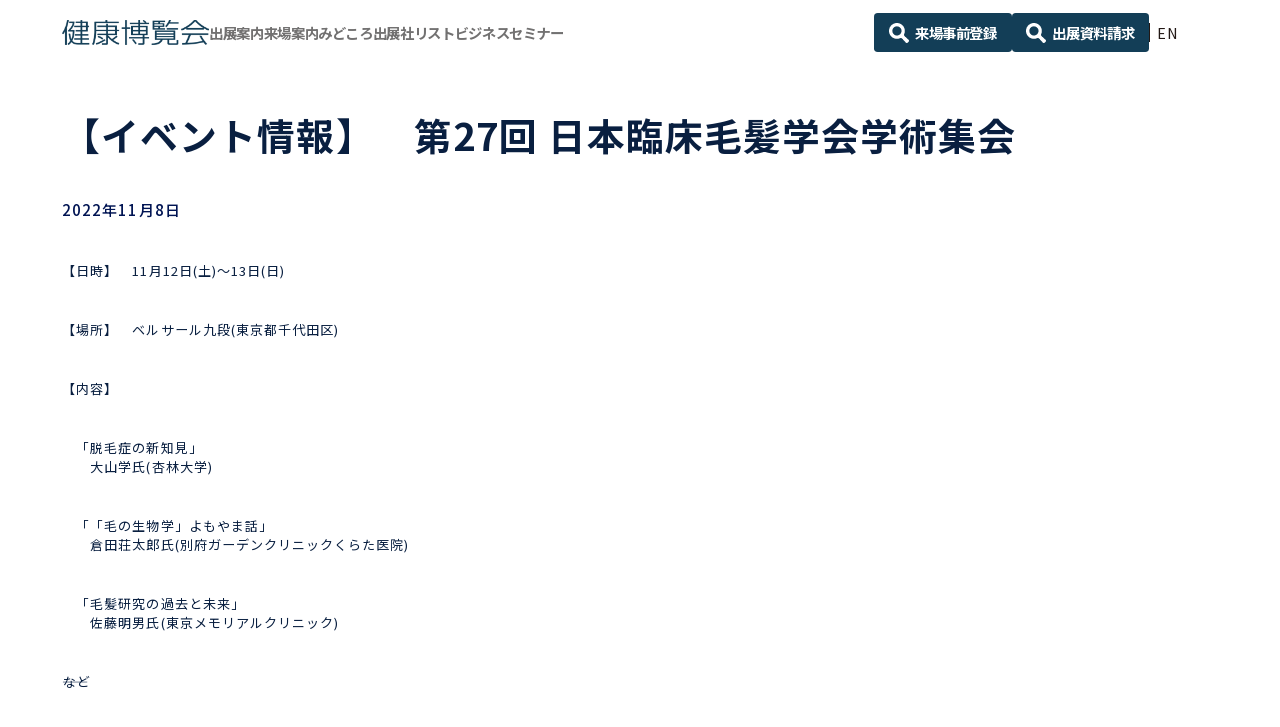

--- FILE ---
content_type: text/html; charset=UTF-8
request_url: https://www.this.ne.jp/news/11962/
body_size: 13481
content:
<!DOCTYPE html>
<html lang="ja">
<head>
<meta charset="utf-8">
<meta http-equiv="X-UA-Compatible" content="IE=edge">
<meta name="viewport" content="width=device-width, initial-scale=1.0, user-scalable=yes">
<script>
// viewport切り替え
if ( (navigator.userAgent.indexOf('Android') > 0 && navigator.userAgent.indexOf('Mobile') > 0) ||
navigator.userAgent.indexOf('iPod') > 0 ||
( navigator.userAgent.indexOf('iPhone') > 0 && navigator.userAgent.indexOf('iPad') == -1 )
) {
  document.write('<meta name="viewport" content="width=device-width, initial-scale=1.0, user-scalable=yes">');
} else if ( navigator.userAgent.indexOf('Android') > 0 ||
navigator.userAgent.indexOf('iPad') > 0) {
  document.write('<meta name="viewport" content="width=1240">');
} else {
  document.write('<meta name="viewport" content="width=1240">');
}
</script>
<meta name="format-detection" content="telephone=no">
<title>【イベント情報】　第27回 日本臨床毛髪学会学術集会 | Healthcare News | 健康博覧会 ｜ ひと・社会・地球の健康を考えるビジネストレードショー</title>
<meta name="description" content="ひと・社会・地球の健康を考える、ビジネストレード＆セミナー。40年目の開催を迎える、「健康」分野で国内最大のビジネストレードショーです。「直接見て」「直接聞ける」、生の情報が凝縮された３日間をお見逃しなく！">

<meta property="og:locale" content="ja" />
  <meta property="og:type" content="article" />
<meta property="og:title" content="【イベント情報】　第27回 日本臨床毛髪学会学術集会 | Healthcare News | 健康博覧会 ｜ ひと・社会・地球の健康を考えるビジネストレードショー" />
<meta property="og:description" content="ひと・社会・地球の健康を考える、ビジネストレード＆セミナー。40年目の開催を迎える、「健康」分野で国内最大のビジネストレードショーです。「直接見て」「直接聞ける」、生の情報が凝縮された３日間をお見逃しなく！" />
<meta property="og:url" content="https://www.this.ne.jp/news/11962/" />
<meta property="og:site_name" content="健康博覧会 ｜ ひと・社会・地球の健康を考えるビジネストレードショー" />
<meta name="og:image" content="https://www.this.ne.jp/wp-content/themes/sng-ubm-this/common/img/ogp.jpg" />
<meta name="twitter:card" content="summary_large_image" />
<meta name='robots' content='index, follow, max-image-preview:large, max-snippet:-1, max-video-preview:-1' />

	<!-- This site is optimized with the Yoast SEO plugin v19.13 - https://yoast.com/wordpress/plugins/seo/ -->
	<link rel="canonical" href="https://www.this.ne.jp/news/11962/" />
	<meta property="og:locale" content="ja_JP" />
	<meta property="og:type" content="article" />
	<meta property="og:title" content="【イベント情報】　第27回 日本臨床毛髪学会学術集会 - 健康博覧会 ｜ ひと・社会・地球の健康を考えるビジネストレードショー" />
	<meta property="og:description" content="【日時】　11月12日(土)〜13日(日) &nbsp; 【場所】　ベルサール九段(東京都千代田区) &nbsp; 【内容】 &nbsp; 　「脱毛症の新知見」 　　大山学氏(杏林大学) &nbsp; 　「「毛の生物学」 [&hellip;]" />
	<meta property="og:url" content="https://www.this.ne.jp/news/11962/" />
	<meta property="og:site_name" content="健康博覧会 ｜ ひと・社会・地球の健康を考えるビジネストレードショー" />
	<meta property="article:modified_time" content="2022-11-07T22:46:20+00:00" />
	<meta name="twitter:card" content="summary_large_image" />
	<meta name="twitter:label1" content="推定読み取り時間" />
	<meta name="twitter:data1" content="1分" />
	<script type="application/ld+json" class="yoast-schema-graph">{"@context":"https://schema.org","@graph":[{"@type":"WebPage","@id":"https://www.this.ne.jp/news/11962/","url":"https://www.this.ne.jp/news/11962/","name":"【イベント情報】　第27回 日本臨床毛髪学会学術集会 - 健康博覧会 ｜ ひと・社会・地球の健康を考えるビジネストレードショー","isPartOf":{"@id":"https://www.this.ne.jp/#website"},"datePublished":"2022-11-07T22:03:31+00:00","dateModified":"2022-11-07T22:46:20+00:00","breadcrumb":{"@id":"https://www.this.ne.jp/news/11962/#breadcrumb"},"inLanguage":"ja","potentialAction":[{"@type":"ReadAction","target":["https://www.this.ne.jp/news/11962/"]}]},{"@type":"BreadcrumbList","@id":"https://www.this.ne.jp/news/11962/#breadcrumb","itemListElement":[{"@type":"ListItem","position":1,"name":"ホーム","item":"https://www.this.ne.jp/"},{"@type":"ListItem","position":2,"name":"News","item":"https://www.this.ne.jp/news/"},{"@type":"ListItem","position":3,"name":"【イベント情報】　第27回 日本臨床毛髪学会学術集会"}]},{"@type":"WebSite","@id":"https://www.this.ne.jp/#website","url":"https://www.this.ne.jp/","name":"健康博覧会 ｜ ひと・社会・地球の健康を考えるビジネストレードショー","description":"ひと・社会・地球の健康を考える、ビジネストレード＆セミナー。40年目の開催を迎える、「健康」分野で国内最大のビジネストレードショーです。「直接見て」「直接聞ける」、生の情報が凝縮された３日間をお見逃しなく！","potentialAction":[{"@type":"SearchAction","target":{"@type":"EntryPoint","urlTemplate":"https://www.this.ne.jp/?s={search_term_string}"},"query-input":"required name=search_term_string"}],"inLanguage":"ja"}]}</script>
	<!-- / Yoast SEO plugin. -->


<link rel='dns-prefetch' href='//cdnjs.cloudflare.com' />
<link rel='dns-prefetch' href='//yubinbango.github.io' />
<link rel='dns-prefetch' href='//unpkg.com' />
<link rel='dns-prefetch' href='//cdn.jsdelivr.net' />
<link rel='dns-prefetch' href='//fonts.googleapis.com' />
<link rel='dns-prefetch' href='//use.fontawesome.com' />
<link rel='stylesheet' id='wp-block-library-css' href='https://www.this.ne.jp/wp-includes/css/dist/block-library/style.min.css?ver=6.1.1' type='text/css' media='all' />
<style id='bogo-language-switcher-style-inline-css' type='text/css'>
ul.bogo-language-switcher li {
	list-style: none outside none;
	padding: 0;
}

#wpadminbar #wp-admin-bar-bogo-user-locale .ab-icon::before {
	content: "\f326";
	top: 2px;
}

/* National Flags */

.bogoflags,
.bogoflags-before:before {
	display: inline-block;
	width: 16px;
	height: 11px;
	background-image: none;
	background-color: transparent;
	border: none;
	padding: 0;
	margin: 0 4px;
	vertical-align: top;
}

.bogoflags-ad:before {
	content: url('/wp-content/plugins/bogo/includes/block-editor/language-switcher/../../css/../../images/flag-icons/ad.png');
}

.bogoflags-ae:before {
	content: url('/wp-content/plugins/bogo/includes/block-editor/language-switcher/../../css/../../images/flag-icons/ae.png');
}

.bogoflags-af:before {
	content: url('/wp-content/plugins/bogo/includes/block-editor/language-switcher/../../css/../../images/flag-icons/af.png');
}

.bogoflags-ag:before {
	content: url('/wp-content/plugins/bogo/includes/block-editor/language-switcher/../../css/../../images/flag-icons/ag.png');
}

.bogoflags-ai:before {
	content: url('/wp-content/plugins/bogo/includes/block-editor/language-switcher/../../css/../../images/flag-icons/ai.png');
}

.bogoflags-al:before {
	content: url('/wp-content/plugins/bogo/includes/block-editor/language-switcher/../../css/../../images/flag-icons/al.png');
}

.bogoflags-am:before {
	content: url('/wp-content/plugins/bogo/includes/block-editor/language-switcher/../../css/../../images/flag-icons/am.png');
}

.bogoflags-an:before {
	content: url('/wp-content/plugins/bogo/includes/block-editor/language-switcher/../../css/../../images/flag-icons/an.png');
}

.bogoflags-ao:before {
	content: url('/wp-content/plugins/bogo/includes/block-editor/language-switcher/../../css/../../images/flag-icons/ao.png');
}

.bogoflags-ar:before {
	content: url('/wp-content/plugins/bogo/includes/block-editor/language-switcher/../../css/../../images/flag-icons/ar.png');
}

.bogoflags-as:before {
	content: url('/wp-content/plugins/bogo/includes/block-editor/language-switcher/../../css/../../images/flag-icons/as.png');
}

.bogoflags-at:before {
	content: url('/wp-content/plugins/bogo/includes/block-editor/language-switcher/../../css/../../images/flag-icons/at.png');
}

.bogoflags-au:before {
	content: url('/wp-content/plugins/bogo/includes/block-editor/language-switcher/../../css/../../images/flag-icons/au.png');
}

.bogoflags-aw:before {
	content: url('/wp-content/plugins/bogo/includes/block-editor/language-switcher/../../css/../../images/flag-icons/aw.png');
}

.bogoflags-ax:before {
	content: url('/wp-content/plugins/bogo/includes/block-editor/language-switcher/../../css/../../images/flag-icons/ax.png');
}

.bogoflags-az:before {
	content: url('/wp-content/plugins/bogo/includes/block-editor/language-switcher/../../css/../../images/flag-icons/az.png');
}

.bogoflags-ba:before {
	content: url('/wp-content/plugins/bogo/includes/block-editor/language-switcher/../../css/../../images/flag-icons/ba.png');
}

.bogoflags-bb:before {
	content: url('/wp-content/plugins/bogo/includes/block-editor/language-switcher/../../css/../../images/flag-icons/bb.png');
}

.bogoflags-bd:before {
	content: url('/wp-content/plugins/bogo/includes/block-editor/language-switcher/../../css/../../images/flag-icons/bd.png');
}

.bogoflags-be:before {
	content: url('/wp-content/plugins/bogo/includes/block-editor/language-switcher/../../css/../../images/flag-icons/be.png');
}

.bogoflags-bf:before {
	content: url('/wp-content/plugins/bogo/includes/block-editor/language-switcher/../../css/../../images/flag-icons/bf.png');
}

.bogoflags-bg:before {
	content: url('/wp-content/plugins/bogo/includes/block-editor/language-switcher/../../css/../../images/flag-icons/bg.png');
}

.bogoflags-bh:before {
	content: url('/wp-content/plugins/bogo/includes/block-editor/language-switcher/../../css/../../images/flag-icons/bh.png');
}

.bogoflags-bi:before {
	content: url('/wp-content/plugins/bogo/includes/block-editor/language-switcher/../../css/../../images/flag-icons/bi.png');
}

.bogoflags-bj:before {
	content: url('/wp-content/plugins/bogo/includes/block-editor/language-switcher/../../css/../../images/flag-icons/bj.png');
}

.bogoflags-bm:before {
	content: url('/wp-content/plugins/bogo/includes/block-editor/language-switcher/../../css/../../images/flag-icons/bm.png');
}

.bogoflags-bn:before {
	content: url('/wp-content/plugins/bogo/includes/block-editor/language-switcher/../../css/../../images/flag-icons/bn.png');
}

.bogoflags-bo:before {
	content: url('/wp-content/plugins/bogo/includes/block-editor/language-switcher/../../css/../../images/flag-icons/bo.png');
}

.bogoflags-br:before {
	content: url('/wp-content/plugins/bogo/includes/block-editor/language-switcher/../../css/../../images/flag-icons/br.png');
}

.bogoflags-bs:before {
	content: url('/wp-content/plugins/bogo/includes/block-editor/language-switcher/../../css/../../images/flag-icons/bs.png');
}

.bogoflags-bt:before {
	content: url('/wp-content/plugins/bogo/includes/block-editor/language-switcher/../../css/../../images/flag-icons/bt.png');
}

.bogoflags-bv:before {
	content: url('/wp-content/plugins/bogo/includes/block-editor/language-switcher/../../css/../../images/flag-icons/bv.png');
}

.bogoflags-bw:before {
	content: url('/wp-content/plugins/bogo/includes/block-editor/language-switcher/../../css/../../images/flag-icons/bw.png');
}

.bogoflags-by:before {
	content: url('/wp-content/plugins/bogo/includes/block-editor/language-switcher/../../css/../../images/flag-icons/by.png');
}

.bogoflags-bz:before {
	content: url('/wp-content/plugins/bogo/includes/block-editor/language-switcher/../../css/../../images/flag-icons/bz.png');
}

.bogoflags-ca:before {
	content: url('/wp-content/plugins/bogo/includes/block-editor/language-switcher/../../css/../../images/flag-icons/ca.png');
}

.bogoflags-catalonia:before {
	content: url('/wp-content/plugins/bogo/includes/block-editor/language-switcher/../../css/../../images/flag-icons/catalonia.png');
}

.bogoflags-cc:before {
	content: url('/wp-content/plugins/bogo/includes/block-editor/language-switcher/../../css/../../images/flag-icons/cc.png');
}

.bogoflags-cd:before {
	content: url('/wp-content/plugins/bogo/includes/block-editor/language-switcher/../../css/../../images/flag-icons/cd.png');
}

.bogoflags-cf:before {
	content: url('/wp-content/plugins/bogo/includes/block-editor/language-switcher/../../css/../../images/flag-icons/cf.png');
}

.bogoflags-cg:before {
	content: url('/wp-content/plugins/bogo/includes/block-editor/language-switcher/../../css/../../images/flag-icons/cg.png');
}

.bogoflags-ch:before {
	content: url('/wp-content/plugins/bogo/includes/block-editor/language-switcher/../../css/../../images/flag-icons/ch.png');
}

.bogoflags-ci:before {
	content: url('/wp-content/plugins/bogo/includes/block-editor/language-switcher/../../css/../../images/flag-icons/ci.png');
}

.bogoflags-ck:before {
	content: url('/wp-content/plugins/bogo/includes/block-editor/language-switcher/../../css/../../images/flag-icons/ck.png');
}

.bogoflags-cl:before {
	content: url('/wp-content/plugins/bogo/includes/block-editor/language-switcher/../../css/../../images/flag-icons/cl.png');
}

.bogoflags-cm:before {
	content: url('/wp-content/plugins/bogo/includes/block-editor/language-switcher/../../css/../../images/flag-icons/cm.png');
}

.bogoflags-cn:before {
	content: url('/wp-content/plugins/bogo/includes/block-editor/language-switcher/../../css/../../images/flag-icons/cn.png');
}

.bogoflags-co:before {
	content: url('/wp-content/plugins/bogo/includes/block-editor/language-switcher/../../css/../../images/flag-icons/co.png');
}

.bogoflags-cr:before {
	content: url('/wp-content/plugins/bogo/includes/block-editor/language-switcher/../../css/../../images/flag-icons/cr.png');
}

.bogoflags-cs:before {
	content: url('/wp-content/plugins/bogo/includes/block-editor/language-switcher/../../css/../../images/flag-icons/cs.png');
}

.bogoflags-cu:before {
	content: url('/wp-content/plugins/bogo/includes/block-editor/language-switcher/../../css/../../images/flag-icons/cu.png');
}

.bogoflags-cv:before {
	content: url('/wp-content/plugins/bogo/includes/block-editor/language-switcher/../../css/../../images/flag-icons/cv.png');
}

.bogoflags-cx:before {
	content: url('/wp-content/plugins/bogo/includes/block-editor/language-switcher/../../css/../../images/flag-icons/cx.png');
}

.bogoflags-cy:before {
	content: url('/wp-content/plugins/bogo/includes/block-editor/language-switcher/../../css/../../images/flag-icons/cy.png');
}

.bogoflags-cz:before {
	content: url('/wp-content/plugins/bogo/includes/block-editor/language-switcher/../../css/../../images/flag-icons/cz.png');
}

.bogoflags-de:before {
	content: url('/wp-content/plugins/bogo/includes/block-editor/language-switcher/../../css/../../images/flag-icons/de.png');
}

.bogoflags-dj:before {
	content: url('/wp-content/plugins/bogo/includes/block-editor/language-switcher/../../css/../../images/flag-icons/dj.png');
}

.bogoflags-dk:before {
	content: url('/wp-content/plugins/bogo/includes/block-editor/language-switcher/../../css/../../images/flag-icons/dk.png');
}

.bogoflags-dm:before {
	content: url('/wp-content/plugins/bogo/includes/block-editor/language-switcher/../../css/../../images/flag-icons/dm.png');
}

.bogoflags-do:before {
	content: url('/wp-content/plugins/bogo/includes/block-editor/language-switcher/../../css/../../images/flag-icons/do.png');
}

.bogoflags-dz:before {
	content: url('/wp-content/plugins/bogo/includes/block-editor/language-switcher/../../css/../../images/flag-icons/dz.png');
}

.bogoflags-ec:before {
	content: url('/wp-content/plugins/bogo/includes/block-editor/language-switcher/../../css/../../images/flag-icons/ec.png');
}

.bogoflags-ee:before {
	content: url('/wp-content/plugins/bogo/includes/block-editor/language-switcher/../../css/../../images/flag-icons/ee.png');
}

.bogoflags-eg:before {
	content: url('/wp-content/plugins/bogo/includes/block-editor/language-switcher/../../css/../../images/flag-icons/eg.png');
}

.bogoflags-eh:before {
	content: url('/wp-content/plugins/bogo/includes/block-editor/language-switcher/../../css/../../images/flag-icons/eh.png');
}

.bogoflags-england:before {
	content: url('/wp-content/plugins/bogo/includes/block-editor/language-switcher/../../css/../../images/flag-icons/england.png');
}

.bogoflags-er:before {
	content: url('/wp-content/plugins/bogo/includes/block-editor/language-switcher/../../css/../../images/flag-icons/er.png');
}

.bogoflags-es:before {
	content: url('/wp-content/plugins/bogo/includes/block-editor/language-switcher/../../css/../../images/flag-icons/es.png');
}

.bogoflags-et:before {
	content: url('/wp-content/plugins/bogo/includes/block-editor/language-switcher/../../css/../../images/flag-icons/et.png');
}

.bogoflags-europeanunion:before {
	content: url('/wp-content/plugins/bogo/includes/block-editor/language-switcher/../../css/../../images/flag-icons/europeanunion.png');
}

.bogoflags-fam:before {
	content: url('/wp-content/plugins/bogo/includes/block-editor/language-switcher/../../css/../../images/flag-icons/fam.png');
}

.bogoflags-fi:before {
	content: url('/wp-content/plugins/bogo/includes/block-editor/language-switcher/../../css/../../images/flag-icons/fi.png');
}

.bogoflags-fj:before {
	content: url('/wp-content/plugins/bogo/includes/block-editor/language-switcher/../../css/../../images/flag-icons/fj.png');
}

.bogoflags-fk:before {
	content: url('/wp-content/plugins/bogo/includes/block-editor/language-switcher/../../css/../../images/flag-icons/fk.png');
}

.bogoflags-fm:before {
	content: url('/wp-content/plugins/bogo/includes/block-editor/language-switcher/../../css/../../images/flag-icons/fm.png');
}

.bogoflags-fo:before {
	content: url('/wp-content/plugins/bogo/includes/block-editor/language-switcher/../../css/../../images/flag-icons/fo.png');
}

.bogoflags-fr:before {
	content: url('/wp-content/plugins/bogo/includes/block-editor/language-switcher/../../css/../../images/flag-icons/fr.png');
}

.bogoflags-ga:before {
	content: url('/wp-content/plugins/bogo/includes/block-editor/language-switcher/../../css/../../images/flag-icons/ga.png');
}

.bogoflags-gb:before {
	content: url('/wp-content/plugins/bogo/includes/block-editor/language-switcher/../../css/../../images/flag-icons/gb.png');
}

.bogoflags-gd:before {
	content: url('/wp-content/plugins/bogo/includes/block-editor/language-switcher/../../css/../../images/flag-icons/gd.png');
}

.bogoflags-ge:before {
	content: url('/wp-content/plugins/bogo/includes/block-editor/language-switcher/../../css/../../images/flag-icons/ge.png');
}

.bogoflags-gf:before {
	content: url('/wp-content/plugins/bogo/includes/block-editor/language-switcher/../../css/../../images/flag-icons/gf.png');
}

.bogoflags-gh:before {
	content: url('/wp-content/plugins/bogo/includes/block-editor/language-switcher/../../css/../../images/flag-icons/gh.png');
}

.bogoflags-gi:before {
	content: url('/wp-content/plugins/bogo/includes/block-editor/language-switcher/../../css/../../images/flag-icons/gi.png');
}

.bogoflags-gl:before {
	content: url('/wp-content/plugins/bogo/includes/block-editor/language-switcher/../../css/../../images/flag-icons/gl.png');
}

.bogoflags-gm:before {
	content: url('/wp-content/plugins/bogo/includes/block-editor/language-switcher/../../css/../../images/flag-icons/gm.png');
}

.bogoflags-gn:before {
	content: url('/wp-content/plugins/bogo/includes/block-editor/language-switcher/../../css/../../images/flag-icons/gn.png');
}

.bogoflags-gp:before {
	content: url('/wp-content/plugins/bogo/includes/block-editor/language-switcher/../../css/../../images/flag-icons/gp.png');
}

.bogoflags-gq:before {
	content: url('/wp-content/plugins/bogo/includes/block-editor/language-switcher/../../css/../../images/flag-icons/gq.png');
}

.bogoflags-gr:before {
	content: url('/wp-content/plugins/bogo/includes/block-editor/language-switcher/../../css/../../images/flag-icons/gr.png');
}

.bogoflags-gs:before {
	content: url('/wp-content/plugins/bogo/includes/block-editor/language-switcher/../../css/../../images/flag-icons/gs.png');
}

.bogoflags-gt:before {
	content: url('/wp-content/plugins/bogo/includes/block-editor/language-switcher/../../css/../../images/flag-icons/gt.png');
}

.bogoflags-gu:before {
	content: url('/wp-content/plugins/bogo/includes/block-editor/language-switcher/../../css/../../images/flag-icons/gu.png');
}

.bogoflags-gw:before {
	content: url('/wp-content/plugins/bogo/includes/block-editor/language-switcher/../../css/../../images/flag-icons/gw.png');
}

.bogoflags-gy:before {
	content: url('/wp-content/plugins/bogo/includes/block-editor/language-switcher/../../css/../../images/flag-icons/gy.png');
}

.bogoflags-hk:before {
	content: url('/wp-content/plugins/bogo/includes/block-editor/language-switcher/../../css/../../images/flag-icons/hk.png');
}

.bogoflags-hm:before {
	content: url('/wp-content/plugins/bogo/includes/block-editor/language-switcher/../../css/../../images/flag-icons/hm.png');
}

.bogoflags-hn:before {
	content: url('/wp-content/plugins/bogo/includes/block-editor/language-switcher/../../css/../../images/flag-icons/hn.png');
}

.bogoflags-hr:before {
	content: url('/wp-content/plugins/bogo/includes/block-editor/language-switcher/../../css/../../images/flag-icons/hr.png');
}

.bogoflags-ht:before {
	content: url('/wp-content/plugins/bogo/includes/block-editor/language-switcher/../../css/../../images/flag-icons/ht.png');
}

.bogoflags-hu:before {
	content: url('/wp-content/plugins/bogo/includes/block-editor/language-switcher/../../css/../../images/flag-icons/hu.png');
}

.bogoflags-id:before {
	content: url('/wp-content/plugins/bogo/includes/block-editor/language-switcher/../../css/../../images/flag-icons/id.png');
}

.bogoflags-ie:before {
	content: url('/wp-content/plugins/bogo/includes/block-editor/language-switcher/../../css/../../images/flag-icons/ie.png');
}

.bogoflags-il:before {
	content: url('/wp-content/plugins/bogo/includes/block-editor/language-switcher/../../css/../../images/flag-icons/il.png');
}

.bogoflags-in:before {
	content: url('/wp-content/plugins/bogo/includes/block-editor/language-switcher/../../css/../../images/flag-icons/in.png');
}

.bogoflags-io:before {
	content: url('/wp-content/plugins/bogo/includes/block-editor/language-switcher/../../css/../../images/flag-icons/io.png');
}

.bogoflags-iq:before {
	content: url('/wp-content/plugins/bogo/includes/block-editor/language-switcher/../../css/../../images/flag-icons/iq.png');
}

.bogoflags-ir:before {
	content: url('/wp-content/plugins/bogo/includes/block-editor/language-switcher/../../css/../../images/flag-icons/ir.png');
}

.bogoflags-is:before {
	content: url('/wp-content/plugins/bogo/includes/block-editor/language-switcher/../../css/../../images/flag-icons/is.png');
}

.bogoflags-it:before {
	content: url('/wp-content/plugins/bogo/includes/block-editor/language-switcher/../../css/../../images/flag-icons/it.png');
}

.bogoflags-jm:before {
	content: url('/wp-content/plugins/bogo/includes/block-editor/language-switcher/../../css/../../images/flag-icons/jm.png');
}

.bogoflags-jo:before {
	content: url('/wp-content/plugins/bogo/includes/block-editor/language-switcher/../../css/../../images/flag-icons/jo.png');
}

.bogoflags-jp:before {
	content: url('/wp-content/plugins/bogo/includes/block-editor/language-switcher/../../css/../../images/flag-icons/jp.png');
}

.bogoflags-ke:before {
	content: url('/wp-content/plugins/bogo/includes/block-editor/language-switcher/../../css/../../images/flag-icons/ke.png');
}

.bogoflags-kg:before {
	content: url('/wp-content/plugins/bogo/includes/block-editor/language-switcher/../../css/../../images/flag-icons/kg.png');
}

.bogoflags-kh:before {
	content: url('/wp-content/plugins/bogo/includes/block-editor/language-switcher/../../css/../../images/flag-icons/kh.png');
}

.bogoflags-ki:before {
	content: url('/wp-content/plugins/bogo/includes/block-editor/language-switcher/../../css/../../images/flag-icons/ki.png');
}

.bogoflags-km:before {
	content: url('/wp-content/plugins/bogo/includes/block-editor/language-switcher/../../css/../../images/flag-icons/km.png');
}

.bogoflags-kn:before {
	content: url('/wp-content/plugins/bogo/includes/block-editor/language-switcher/../../css/../../images/flag-icons/kn.png');
}

.bogoflags-kp:before {
	content: url('/wp-content/plugins/bogo/includes/block-editor/language-switcher/../../css/../../images/flag-icons/kp.png');
}

.bogoflags-kr:before {
	content: url('/wp-content/plugins/bogo/includes/block-editor/language-switcher/../../css/../../images/flag-icons/kr.png');
}

.bogoflags-kw:before {
	content: url('/wp-content/plugins/bogo/includes/block-editor/language-switcher/../../css/../../images/flag-icons/kw.png');
}

.bogoflags-ky:before {
	content: url('/wp-content/plugins/bogo/includes/block-editor/language-switcher/../../css/../../images/flag-icons/ky.png');
}

.bogoflags-kz:before {
	content: url('/wp-content/plugins/bogo/includes/block-editor/language-switcher/../../css/../../images/flag-icons/kz.png');
}

.bogoflags-la:before {
	content: url('/wp-content/plugins/bogo/includes/block-editor/language-switcher/../../css/../../images/flag-icons/la.png');
}

.bogoflags-lb:before {
	content: url('/wp-content/plugins/bogo/includes/block-editor/language-switcher/../../css/../../images/flag-icons/lb.png');
}

.bogoflags-lc:before {
	content: url('/wp-content/plugins/bogo/includes/block-editor/language-switcher/../../css/../../images/flag-icons/lc.png');
}

.bogoflags-li:before {
	content: url('/wp-content/plugins/bogo/includes/block-editor/language-switcher/../../css/../../images/flag-icons/li.png');
}

.bogoflags-lk:before {
	content: url('/wp-content/plugins/bogo/includes/block-editor/language-switcher/../../css/../../images/flag-icons/lk.png');
}

.bogoflags-lr:before {
	content: url('/wp-content/plugins/bogo/includes/block-editor/language-switcher/../../css/../../images/flag-icons/lr.png');
}

.bogoflags-ls:before {
	content: url('/wp-content/plugins/bogo/includes/block-editor/language-switcher/../../css/../../images/flag-icons/ls.png');
}

.bogoflags-lt:before {
	content: url('/wp-content/plugins/bogo/includes/block-editor/language-switcher/../../css/../../images/flag-icons/lt.png');
}

.bogoflags-lu:before {
	content: url('/wp-content/plugins/bogo/includes/block-editor/language-switcher/../../css/../../images/flag-icons/lu.png');
}

.bogoflags-lv:before {
	content: url('/wp-content/plugins/bogo/includes/block-editor/language-switcher/../../css/../../images/flag-icons/lv.png');
}

.bogoflags-ly:before {
	content: url('/wp-content/plugins/bogo/includes/block-editor/language-switcher/../../css/../../images/flag-icons/ly.png');
}

.bogoflags-ma:before {
	content: url('/wp-content/plugins/bogo/includes/block-editor/language-switcher/../../css/../../images/flag-icons/ma.png');
}

.bogoflags-mc:before {
	content: url('/wp-content/plugins/bogo/includes/block-editor/language-switcher/../../css/../../images/flag-icons/mc.png');
}

.bogoflags-md:before {
	content: url('/wp-content/plugins/bogo/includes/block-editor/language-switcher/../../css/../../images/flag-icons/md.png');
}

.bogoflags-me:before {
	content: url('/wp-content/plugins/bogo/includes/block-editor/language-switcher/../../css/../../images/flag-icons/me.png');
}

.bogoflags-mg:before {
	content: url('/wp-content/plugins/bogo/includes/block-editor/language-switcher/../../css/../../images/flag-icons/mg.png');
}

.bogoflags-mh:before {
	content: url('/wp-content/plugins/bogo/includes/block-editor/language-switcher/../../css/../../images/flag-icons/mh.png');
}

.bogoflags-mk:before {
	content: url('/wp-content/plugins/bogo/includes/block-editor/language-switcher/../../css/../../images/flag-icons/mk.png');
}

.bogoflags-ml:before {
	content: url('/wp-content/plugins/bogo/includes/block-editor/language-switcher/../../css/../../images/flag-icons/ml.png');
}

.bogoflags-mm:before {
	content: url('/wp-content/plugins/bogo/includes/block-editor/language-switcher/../../css/../../images/flag-icons/mm.png');
}

.bogoflags-mn:before {
	content: url('/wp-content/plugins/bogo/includes/block-editor/language-switcher/../../css/../../images/flag-icons/mn.png');
}

.bogoflags-mo:before {
	content: url('/wp-content/plugins/bogo/includes/block-editor/language-switcher/../../css/../../images/flag-icons/mo.png');
}

.bogoflags-mp:before {
	content: url('/wp-content/plugins/bogo/includes/block-editor/language-switcher/../../css/../../images/flag-icons/mp.png');
}

.bogoflags-mq:before {
	content: url('/wp-content/plugins/bogo/includes/block-editor/language-switcher/../../css/../../images/flag-icons/mq.png');
}

.bogoflags-mr:before {
	content: url('/wp-content/plugins/bogo/includes/block-editor/language-switcher/../../css/../../images/flag-icons/mr.png');
}

.bogoflags-ms:before {
	content: url('/wp-content/plugins/bogo/includes/block-editor/language-switcher/../../css/../../images/flag-icons/ms.png');
}

.bogoflags-mt:before {
	content: url('/wp-content/plugins/bogo/includes/block-editor/language-switcher/../../css/../../images/flag-icons/mt.png');
}

.bogoflags-mu:before {
	content: url('/wp-content/plugins/bogo/includes/block-editor/language-switcher/../../css/../../images/flag-icons/mu.png');
}

.bogoflags-mv:before {
	content: url('/wp-content/plugins/bogo/includes/block-editor/language-switcher/../../css/../../images/flag-icons/mv.png');
}

.bogoflags-mw:before {
	content: url('/wp-content/plugins/bogo/includes/block-editor/language-switcher/../../css/../../images/flag-icons/mw.png');
}

.bogoflags-mx:before {
	content: url('/wp-content/plugins/bogo/includes/block-editor/language-switcher/../../css/../../images/flag-icons/mx.png');
}

.bogoflags-my:before {
	content: url('/wp-content/plugins/bogo/includes/block-editor/language-switcher/../../css/../../images/flag-icons/my.png');
}

.bogoflags-mz:before {
	content: url('/wp-content/plugins/bogo/includes/block-editor/language-switcher/../../css/../../images/flag-icons/mz.png');
}

.bogoflags-na:before {
	content: url('/wp-content/plugins/bogo/includes/block-editor/language-switcher/../../css/../../images/flag-icons/na.png');
}

.bogoflags-nc:before {
	content: url('/wp-content/plugins/bogo/includes/block-editor/language-switcher/../../css/../../images/flag-icons/nc.png');
}

.bogoflags-ne:before {
	content: url('/wp-content/plugins/bogo/includes/block-editor/language-switcher/../../css/../../images/flag-icons/ne.png');
}

.bogoflags-nf:before {
	content: url('/wp-content/plugins/bogo/includes/block-editor/language-switcher/../../css/../../images/flag-icons/nf.png');
}

.bogoflags-ng:before {
	content: url('/wp-content/plugins/bogo/includes/block-editor/language-switcher/../../css/../../images/flag-icons/ng.png');
}

.bogoflags-ni:before {
	content: url('/wp-content/plugins/bogo/includes/block-editor/language-switcher/../../css/../../images/flag-icons/ni.png');
}

.bogoflags-nl:before {
	content: url('/wp-content/plugins/bogo/includes/block-editor/language-switcher/../../css/../../images/flag-icons/nl.png');
}

.bogoflags-no:before {
	content: url('/wp-content/plugins/bogo/includes/block-editor/language-switcher/../../css/../../images/flag-icons/no.png');
}

.bogoflags-np:before {
	content: url('/wp-content/plugins/bogo/includes/block-editor/language-switcher/../../css/../../images/flag-icons/np.png');
}

.bogoflags-nr:before {
	content: url('/wp-content/plugins/bogo/includes/block-editor/language-switcher/../../css/../../images/flag-icons/nr.png');
}

.bogoflags-nu:before {
	content: url('/wp-content/plugins/bogo/includes/block-editor/language-switcher/../../css/../../images/flag-icons/nu.png');
}

.bogoflags-nz:before {
	content: url('/wp-content/plugins/bogo/includes/block-editor/language-switcher/../../css/../../images/flag-icons/nz.png');
}

.bogoflags-om:before {
	content: url('/wp-content/plugins/bogo/includes/block-editor/language-switcher/../../css/../../images/flag-icons/om.png');
}

.bogoflags-pa:before {
	content: url('/wp-content/plugins/bogo/includes/block-editor/language-switcher/../../css/../../images/flag-icons/pa.png');
}

.bogoflags-pe:before {
	content: url('/wp-content/plugins/bogo/includes/block-editor/language-switcher/../../css/../../images/flag-icons/pe.png');
}

.bogoflags-pf:before {
	content: url('/wp-content/plugins/bogo/includes/block-editor/language-switcher/../../css/../../images/flag-icons/pf.png');
}

.bogoflags-pg:before {
	content: url('/wp-content/plugins/bogo/includes/block-editor/language-switcher/../../css/../../images/flag-icons/pg.png');
}

.bogoflags-ph:before {
	content: url('/wp-content/plugins/bogo/includes/block-editor/language-switcher/../../css/../../images/flag-icons/ph.png');
}

.bogoflags-pk:before {
	content: url('/wp-content/plugins/bogo/includes/block-editor/language-switcher/../../css/../../images/flag-icons/pk.png');
}

.bogoflags-pl:before {
	content: url('/wp-content/plugins/bogo/includes/block-editor/language-switcher/../../css/../../images/flag-icons/pl.png');
}

.bogoflags-pm:before {
	content: url('/wp-content/plugins/bogo/includes/block-editor/language-switcher/../../css/../../images/flag-icons/pm.png');
}

.bogoflags-pn:before {
	content: url('/wp-content/plugins/bogo/includes/block-editor/language-switcher/../../css/../../images/flag-icons/pn.png');
}

.bogoflags-pr:before {
	content: url('/wp-content/plugins/bogo/includes/block-editor/language-switcher/../../css/../../images/flag-icons/pr.png');
}

.bogoflags-ps:before {
	content: url('/wp-content/plugins/bogo/includes/block-editor/language-switcher/../../css/../../images/flag-icons/ps.png');
}

.bogoflags-pt:before {
	content: url('/wp-content/plugins/bogo/includes/block-editor/language-switcher/../../css/../../images/flag-icons/pt.png');
}

.bogoflags-pw:before {
	content: url('/wp-content/plugins/bogo/includes/block-editor/language-switcher/../../css/../../images/flag-icons/pw.png');
}

.bogoflags-py:before {
	content: url('/wp-content/plugins/bogo/includes/block-editor/language-switcher/../../css/../../images/flag-icons/py.png');
}

.bogoflags-qa:before {
	content: url('/wp-content/plugins/bogo/includes/block-editor/language-switcher/../../css/../../images/flag-icons/qa.png');
}

.bogoflags-re:before {
	content: url('/wp-content/plugins/bogo/includes/block-editor/language-switcher/../../css/../../images/flag-icons/re.png');
}

.bogoflags-ro:before {
	content: url('/wp-content/plugins/bogo/includes/block-editor/language-switcher/../../css/../../images/flag-icons/ro.png');
}

.bogoflags-rs:before {
	content: url('/wp-content/plugins/bogo/includes/block-editor/language-switcher/../../css/../../images/flag-icons/rs.png');
}

.bogoflags-ru:before {
	content: url('/wp-content/plugins/bogo/includes/block-editor/language-switcher/../../css/../../images/flag-icons/ru.png');
}

.bogoflags-rw:before {
	content: url('/wp-content/plugins/bogo/includes/block-editor/language-switcher/../../css/../../images/flag-icons/rw.png');
}

.bogoflags-sa:before {
	content: url('/wp-content/plugins/bogo/includes/block-editor/language-switcher/../../css/../../images/flag-icons/sa.png');
}

.bogoflags-sb:before {
	content: url('/wp-content/plugins/bogo/includes/block-editor/language-switcher/../../css/../../images/flag-icons/sb.png');
}

.bogoflags-sc:before {
	content: url('/wp-content/plugins/bogo/includes/block-editor/language-switcher/../../css/../../images/flag-icons/sc.png');
}

.bogoflags-scotland:before {
	content: url('/wp-content/plugins/bogo/includes/block-editor/language-switcher/../../css/../../images/flag-icons/scotland.png');
}

.bogoflags-sd:before {
	content: url('/wp-content/plugins/bogo/includes/block-editor/language-switcher/../../css/../../images/flag-icons/sd.png');
}

.bogoflags-se:before {
	content: url('/wp-content/plugins/bogo/includes/block-editor/language-switcher/../../css/../../images/flag-icons/se.png');
}

.bogoflags-sg:before {
	content: url('/wp-content/plugins/bogo/includes/block-editor/language-switcher/../../css/../../images/flag-icons/sg.png');
}

.bogoflags-sh:before {
	content: url('/wp-content/plugins/bogo/includes/block-editor/language-switcher/../../css/../../images/flag-icons/sh.png');
}

.bogoflags-si:before {
	content: url('/wp-content/plugins/bogo/includes/block-editor/language-switcher/../../css/../../images/flag-icons/si.png');
}

.bogoflags-sj:before {
	content: url('/wp-content/plugins/bogo/includes/block-editor/language-switcher/../../css/../../images/flag-icons/sj.png');
}

.bogoflags-sk:before {
	content: url('/wp-content/plugins/bogo/includes/block-editor/language-switcher/../../css/../../images/flag-icons/sk.png');
}

.bogoflags-sl:before {
	content: url('/wp-content/plugins/bogo/includes/block-editor/language-switcher/../../css/../../images/flag-icons/sl.png');
}

.bogoflags-sm:before {
	content: url('/wp-content/plugins/bogo/includes/block-editor/language-switcher/../../css/../../images/flag-icons/sm.png');
}

.bogoflags-sn:before {
	content: url('/wp-content/plugins/bogo/includes/block-editor/language-switcher/../../css/../../images/flag-icons/sn.png');
}

.bogoflags-so:before {
	content: url('/wp-content/plugins/bogo/includes/block-editor/language-switcher/../../css/../../images/flag-icons/so.png');
}

.bogoflags-sr:before {
	content: url('/wp-content/plugins/bogo/includes/block-editor/language-switcher/../../css/../../images/flag-icons/sr.png');
}

.bogoflags-st:before {
	content: url('/wp-content/plugins/bogo/includes/block-editor/language-switcher/../../css/../../images/flag-icons/st.png');
}

.bogoflags-sv:before {
	content: url('/wp-content/plugins/bogo/includes/block-editor/language-switcher/../../css/../../images/flag-icons/sv.png');
}

.bogoflags-sy:before {
	content: url('/wp-content/plugins/bogo/includes/block-editor/language-switcher/../../css/../../images/flag-icons/sy.png');
}

.bogoflags-sz:before {
	content: url('/wp-content/plugins/bogo/includes/block-editor/language-switcher/../../css/../../images/flag-icons/sz.png');
}

.bogoflags-tc:before {
	content: url('/wp-content/plugins/bogo/includes/block-editor/language-switcher/../../css/../../images/flag-icons/tc.png');
}

.bogoflags-td:before {
	content: url('/wp-content/plugins/bogo/includes/block-editor/language-switcher/../../css/../../images/flag-icons/td.png');
}

.bogoflags-tf:before {
	content: url('/wp-content/plugins/bogo/includes/block-editor/language-switcher/../../css/../../images/flag-icons/tf.png');
}

.bogoflags-tg:before {
	content: url('/wp-content/plugins/bogo/includes/block-editor/language-switcher/../../css/../../images/flag-icons/tg.png');
}

.bogoflags-th:before {
	content: url('/wp-content/plugins/bogo/includes/block-editor/language-switcher/../../css/../../images/flag-icons/th.png');
}

.bogoflags-tj:before {
	content: url('/wp-content/plugins/bogo/includes/block-editor/language-switcher/../../css/../../images/flag-icons/tj.png');
}

.bogoflags-tk:before {
	content: url('/wp-content/plugins/bogo/includes/block-editor/language-switcher/../../css/../../images/flag-icons/tk.png');
}

.bogoflags-tl:before {
	content: url('/wp-content/plugins/bogo/includes/block-editor/language-switcher/../../css/../../images/flag-icons/tl.png');
}

.bogoflags-tm:before {
	content: url('/wp-content/plugins/bogo/includes/block-editor/language-switcher/../../css/../../images/flag-icons/tm.png');
}

.bogoflags-tn:before {
	content: url('/wp-content/plugins/bogo/includes/block-editor/language-switcher/../../css/../../images/flag-icons/tn.png');
}

.bogoflags-to:before {
	content: url('/wp-content/plugins/bogo/includes/block-editor/language-switcher/../../css/../../images/flag-icons/to.png');
}

.bogoflags-tr:before {
	content: url('/wp-content/plugins/bogo/includes/block-editor/language-switcher/../../css/../../images/flag-icons/tr.png');
}

.bogoflags-tt:before {
	content: url('/wp-content/plugins/bogo/includes/block-editor/language-switcher/../../css/../../images/flag-icons/tt.png');
}

.bogoflags-tv:before {
	content: url('/wp-content/plugins/bogo/includes/block-editor/language-switcher/../../css/../../images/flag-icons/tv.png');
}

.bogoflags-tw:before {
	content: url('/wp-content/plugins/bogo/includes/block-editor/language-switcher/../../css/../../images/flag-icons/tw.png');
}

.bogoflags-tz:before {
	content: url('/wp-content/plugins/bogo/includes/block-editor/language-switcher/../../css/../../images/flag-icons/tz.png');
}

.bogoflags-ua:before {
	content: url('/wp-content/plugins/bogo/includes/block-editor/language-switcher/../../css/../../images/flag-icons/ua.png');
}

.bogoflags-ug:before {
	content: url('/wp-content/plugins/bogo/includes/block-editor/language-switcher/../../css/../../images/flag-icons/ug.png');
}

.bogoflags-um:before {
	content: url('/wp-content/plugins/bogo/includes/block-editor/language-switcher/../../css/../../images/flag-icons/um.png');
}

.bogoflags-us:before {
	content: url('/wp-content/plugins/bogo/includes/block-editor/language-switcher/../../css/../../images/flag-icons/us.png');
}

.bogoflags-uy:before {
	content: url('/wp-content/plugins/bogo/includes/block-editor/language-switcher/../../css/../../images/flag-icons/uy.png');
}

.bogoflags-uz:before {
	content: url('/wp-content/plugins/bogo/includes/block-editor/language-switcher/../../css/../../images/flag-icons/uz.png');
}

.bogoflags-va:before {
	content: url('/wp-content/plugins/bogo/includes/block-editor/language-switcher/../../css/../../images/flag-icons/va.png');
}

.bogoflags-vc:before {
	content: url('/wp-content/plugins/bogo/includes/block-editor/language-switcher/../../css/../../images/flag-icons/vc.png');
}

.bogoflags-ve:before {
	content: url('/wp-content/plugins/bogo/includes/block-editor/language-switcher/../../css/../../images/flag-icons/ve.png');
}

.bogoflags-vg:before {
	content: url('/wp-content/plugins/bogo/includes/block-editor/language-switcher/../../css/../../images/flag-icons/vg.png');
}

.bogoflags-vi:before {
	content: url('/wp-content/plugins/bogo/includes/block-editor/language-switcher/../../css/../../images/flag-icons/vi.png');
}

.bogoflags-vn:before {
	content: url('/wp-content/plugins/bogo/includes/block-editor/language-switcher/../../css/../../images/flag-icons/vn.png');
}

.bogoflags-vu:before {
	content: url('/wp-content/plugins/bogo/includes/block-editor/language-switcher/../../css/../../images/flag-icons/vu.png');
}

.bogoflags-wales:before {
	content: url('/wp-content/plugins/bogo/includes/block-editor/language-switcher/../../css/../../images/flag-icons/wales.png');
}

.bogoflags-wf:before {
	content: url('/wp-content/plugins/bogo/includes/block-editor/language-switcher/../../css/../../images/flag-icons/wf.png');
}

.bogoflags-ws:before {
	content: url('/wp-content/plugins/bogo/includes/block-editor/language-switcher/../../css/../../images/flag-icons/ws.png');
}

.bogoflags-ye:before {
	content: url('/wp-content/plugins/bogo/includes/block-editor/language-switcher/../../css/../../images/flag-icons/ye.png');
}

.bogoflags-yt:before {
	content: url('/wp-content/plugins/bogo/includes/block-editor/language-switcher/../../css/../../images/flag-icons/yt.png');
}

.bogoflags-za:before {
	content: url('/wp-content/plugins/bogo/includes/block-editor/language-switcher/../../css/../../images/flag-icons/za.png');
}

.bogoflags-zm:before {
	content: url('/wp-content/plugins/bogo/includes/block-editor/language-switcher/../../css/../../images/flag-icons/zm.png');
}

.bogoflags-zw:before {
	content: url('/wp-content/plugins/bogo/includes/block-editor/language-switcher/../../css/../../images/flag-icons/zw.png');
}

</style>
<link rel='stylesheet' id='classic-theme-styles-css' href='https://www.this.ne.jp/wp-includes/css/classic-themes.min.css?ver=1' type='text/css' media='all' />
<style id='global-styles-inline-css' type='text/css'>
body{--wp--preset--color--black: #000000;--wp--preset--color--cyan-bluish-gray: #abb8c3;--wp--preset--color--white: #ffffff;--wp--preset--color--pale-pink: #f78da7;--wp--preset--color--vivid-red: #cf2e2e;--wp--preset--color--luminous-vivid-orange: #ff6900;--wp--preset--color--luminous-vivid-amber: #fcb900;--wp--preset--color--light-green-cyan: #7bdcb5;--wp--preset--color--vivid-green-cyan: #00d084;--wp--preset--color--pale-cyan-blue: #8ed1fc;--wp--preset--color--vivid-cyan-blue: #0693e3;--wp--preset--color--vivid-purple: #9b51e0;--wp--preset--gradient--vivid-cyan-blue-to-vivid-purple: linear-gradient(135deg,rgba(6,147,227,1) 0%,rgb(155,81,224) 100%);--wp--preset--gradient--light-green-cyan-to-vivid-green-cyan: linear-gradient(135deg,rgb(122,220,180) 0%,rgb(0,208,130) 100%);--wp--preset--gradient--luminous-vivid-amber-to-luminous-vivid-orange: linear-gradient(135deg,rgba(252,185,0,1) 0%,rgba(255,105,0,1) 100%);--wp--preset--gradient--luminous-vivid-orange-to-vivid-red: linear-gradient(135deg,rgba(255,105,0,1) 0%,rgb(207,46,46) 100%);--wp--preset--gradient--very-light-gray-to-cyan-bluish-gray: linear-gradient(135deg,rgb(238,238,238) 0%,rgb(169,184,195) 100%);--wp--preset--gradient--cool-to-warm-spectrum: linear-gradient(135deg,rgb(74,234,220) 0%,rgb(151,120,209) 20%,rgb(207,42,186) 40%,rgb(238,44,130) 60%,rgb(251,105,98) 80%,rgb(254,248,76) 100%);--wp--preset--gradient--blush-light-purple: linear-gradient(135deg,rgb(255,206,236) 0%,rgb(152,150,240) 100%);--wp--preset--gradient--blush-bordeaux: linear-gradient(135deg,rgb(254,205,165) 0%,rgb(254,45,45) 50%,rgb(107,0,62) 100%);--wp--preset--gradient--luminous-dusk: linear-gradient(135deg,rgb(255,203,112) 0%,rgb(199,81,192) 50%,rgb(65,88,208) 100%);--wp--preset--gradient--pale-ocean: linear-gradient(135deg,rgb(255,245,203) 0%,rgb(182,227,212) 50%,rgb(51,167,181) 100%);--wp--preset--gradient--electric-grass: linear-gradient(135deg,rgb(202,248,128) 0%,rgb(113,206,126) 100%);--wp--preset--gradient--midnight: linear-gradient(135deg,rgb(2,3,129) 0%,rgb(40,116,252) 100%);--wp--preset--duotone--dark-grayscale: url('#wp-duotone-dark-grayscale');--wp--preset--duotone--grayscale: url('#wp-duotone-grayscale');--wp--preset--duotone--purple-yellow: url('#wp-duotone-purple-yellow');--wp--preset--duotone--blue-red: url('#wp-duotone-blue-red');--wp--preset--duotone--midnight: url('#wp-duotone-midnight');--wp--preset--duotone--magenta-yellow: url('#wp-duotone-magenta-yellow');--wp--preset--duotone--purple-green: url('#wp-duotone-purple-green');--wp--preset--duotone--blue-orange: url('#wp-duotone-blue-orange');--wp--preset--font-size--small: 13px;--wp--preset--font-size--medium: 20px;--wp--preset--font-size--large: 36px;--wp--preset--font-size--x-large: 42px;--wp--preset--spacing--20: 0.44rem;--wp--preset--spacing--30: 0.67rem;--wp--preset--spacing--40: 1rem;--wp--preset--spacing--50: 1.5rem;--wp--preset--spacing--60: 2.25rem;--wp--preset--spacing--70: 3.38rem;--wp--preset--spacing--80: 5.06rem;}:where(.is-layout-flex){gap: 0.5em;}body .is-layout-flow > .alignleft{float: left;margin-inline-start: 0;margin-inline-end: 2em;}body .is-layout-flow > .alignright{float: right;margin-inline-start: 2em;margin-inline-end: 0;}body .is-layout-flow > .aligncenter{margin-left: auto !important;margin-right: auto !important;}body .is-layout-constrained > .alignleft{float: left;margin-inline-start: 0;margin-inline-end: 2em;}body .is-layout-constrained > .alignright{float: right;margin-inline-start: 2em;margin-inline-end: 0;}body .is-layout-constrained > .aligncenter{margin-left: auto !important;margin-right: auto !important;}body .is-layout-constrained > :where(:not(.alignleft):not(.alignright):not(.alignfull)){max-width: var(--wp--style--global--content-size);margin-left: auto !important;margin-right: auto !important;}body .is-layout-constrained > .alignwide{max-width: var(--wp--style--global--wide-size);}body .is-layout-flex{display: flex;}body .is-layout-flex{flex-wrap: wrap;align-items: center;}body .is-layout-flex > *{margin: 0;}:where(.wp-block-columns.is-layout-flex){gap: 2em;}.has-black-color{color: var(--wp--preset--color--black) !important;}.has-cyan-bluish-gray-color{color: var(--wp--preset--color--cyan-bluish-gray) !important;}.has-white-color{color: var(--wp--preset--color--white) !important;}.has-pale-pink-color{color: var(--wp--preset--color--pale-pink) !important;}.has-vivid-red-color{color: var(--wp--preset--color--vivid-red) !important;}.has-luminous-vivid-orange-color{color: var(--wp--preset--color--luminous-vivid-orange) !important;}.has-luminous-vivid-amber-color{color: var(--wp--preset--color--luminous-vivid-amber) !important;}.has-light-green-cyan-color{color: var(--wp--preset--color--light-green-cyan) !important;}.has-vivid-green-cyan-color{color: var(--wp--preset--color--vivid-green-cyan) !important;}.has-pale-cyan-blue-color{color: var(--wp--preset--color--pale-cyan-blue) !important;}.has-vivid-cyan-blue-color{color: var(--wp--preset--color--vivid-cyan-blue) !important;}.has-vivid-purple-color{color: var(--wp--preset--color--vivid-purple) !important;}.has-black-background-color{background-color: var(--wp--preset--color--black) !important;}.has-cyan-bluish-gray-background-color{background-color: var(--wp--preset--color--cyan-bluish-gray) !important;}.has-white-background-color{background-color: var(--wp--preset--color--white) !important;}.has-pale-pink-background-color{background-color: var(--wp--preset--color--pale-pink) !important;}.has-vivid-red-background-color{background-color: var(--wp--preset--color--vivid-red) !important;}.has-luminous-vivid-orange-background-color{background-color: var(--wp--preset--color--luminous-vivid-orange) !important;}.has-luminous-vivid-amber-background-color{background-color: var(--wp--preset--color--luminous-vivid-amber) !important;}.has-light-green-cyan-background-color{background-color: var(--wp--preset--color--light-green-cyan) !important;}.has-vivid-green-cyan-background-color{background-color: var(--wp--preset--color--vivid-green-cyan) !important;}.has-pale-cyan-blue-background-color{background-color: var(--wp--preset--color--pale-cyan-blue) !important;}.has-vivid-cyan-blue-background-color{background-color: var(--wp--preset--color--vivid-cyan-blue) !important;}.has-vivid-purple-background-color{background-color: var(--wp--preset--color--vivid-purple) !important;}.has-black-border-color{border-color: var(--wp--preset--color--black) !important;}.has-cyan-bluish-gray-border-color{border-color: var(--wp--preset--color--cyan-bluish-gray) !important;}.has-white-border-color{border-color: var(--wp--preset--color--white) !important;}.has-pale-pink-border-color{border-color: var(--wp--preset--color--pale-pink) !important;}.has-vivid-red-border-color{border-color: var(--wp--preset--color--vivid-red) !important;}.has-luminous-vivid-orange-border-color{border-color: var(--wp--preset--color--luminous-vivid-orange) !important;}.has-luminous-vivid-amber-border-color{border-color: var(--wp--preset--color--luminous-vivid-amber) !important;}.has-light-green-cyan-border-color{border-color: var(--wp--preset--color--light-green-cyan) !important;}.has-vivid-green-cyan-border-color{border-color: var(--wp--preset--color--vivid-green-cyan) !important;}.has-pale-cyan-blue-border-color{border-color: var(--wp--preset--color--pale-cyan-blue) !important;}.has-vivid-cyan-blue-border-color{border-color: var(--wp--preset--color--vivid-cyan-blue) !important;}.has-vivid-purple-border-color{border-color: var(--wp--preset--color--vivid-purple) !important;}.has-vivid-cyan-blue-to-vivid-purple-gradient-background{background: var(--wp--preset--gradient--vivid-cyan-blue-to-vivid-purple) !important;}.has-light-green-cyan-to-vivid-green-cyan-gradient-background{background: var(--wp--preset--gradient--light-green-cyan-to-vivid-green-cyan) !important;}.has-luminous-vivid-amber-to-luminous-vivid-orange-gradient-background{background: var(--wp--preset--gradient--luminous-vivid-amber-to-luminous-vivid-orange) !important;}.has-luminous-vivid-orange-to-vivid-red-gradient-background{background: var(--wp--preset--gradient--luminous-vivid-orange-to-vivid-red) !important;}.has-very-light-gray-to-cyan-bluish-gray-gradient-background{background: var(--wp--preset--gradient--very-light-gray-to-cyan-bluish-gray) !important;}.has-cool-to-warm-spectrum-gradient-background{background: var(--wp--preset--gradient--cool-to-warm-spectrum) !important;}.has-blush-light-purple-gradient-background{background: var(--wp--preset--gradient--blush-light-purple) !important;}.has-blush-bordeaux-gradient-background{background: var(--wp--preset--gradient--blush-bordeaux) !important;}.has-luminous-dusk-gradient-background{background: var(--wp--preset--gradient--luminous-dusk) !important;}.has-pale-ocean-gradient-background{background: var(--wp--preset--gradient--pale-ocean) !important;}.has-electric-grass-gradient-background{background: var(--wp--preset--gradient--electric-grass) !important;}.has-midnight-gradient-background{background: var(--wp--preset--gradient--midnight) !important;}.has-small-font-size{font-size: var(--wp--preset--font-size--small) !important;}.has-medium-font-size{font-size: var(--wp--preset--font-size--medium) !important;}.has-large-font-size{font-size: var(--wp--preset--font-size--large) !important;}.has-x-large-font-size{font-size: var(--wp--preset--font-size--x-large) !important;}
.wp-block-navigation a:where(:not(.wp-element-button)){color: inherit;}
:where(.wp-block-columns.is-layout-flex){gap: 2em;}
.wp-block-pullquote{font-size: 1.5em;line-height: 1.6;}
</style>
<link rel='stylesheet' id='bogo-css' href='https://www.this.ne.jp/wp-content/plugins/bogo/includes/css/style.css?ver=3.6' type='text/css' media='all' />
<link rel='stylesheet' id='parent-style-css' href='https://www.this.ne.jp/wp-content/themes/sng-ubm/style.css?ver=6.1.1' type='text/css' media='all' />
<link rel='stylesheet' id='child-style-css' href='https://www.this.ne.jp/wp-content/themes/sng-ubm-this/style.css?ver=6.1.1' type='text/css' media='all' />
<link rel='stylesheet' id='GoogleFonts-css' href='https://fonts.googleapis.com/css2?family=Noto+Sans+JP:wght@300;400;500;700&#038;family=Noto+Serif+JP:wght@300;400;500;700&#038;family=Open+Sans:wght@300;400;500;700&#038;family=PT+Serif:wght@400;700&#038;display=swap' type='text/css' media='all' />
<link rel='stylesheet' id='FontAwesome-css' href='https://use.fontawesome.com/releases/v5.2.0/css/all.css' type='text/css' media='all' />
<link rel='stylesheet' id='photoswipecss-css' href='https://www.this.ne.jp/wp-content/themes/sng-ubm/common/css/photoswipe.css?ver=20200225-005639' type='text/css' media='all' />
<link rel='stylesheet' id='photoswipeskin-css' href='https://www.this.ne.jp/wp-content/themes/sng-ubm/common/css/photoswipe-skin/default-skin.css?ver=20200225-005640' type='text/css' media='all' />
<link rel='stylesheet' id='style-css' href='https://www.this.ne.jp/wp-content/themes/sng-ubm/common/css/common.css?ver=20220624-102059' type='text/css' media='all' />
<link rel='stylesheet' id='parent-common-css' href='https://www.this.ne.jp/wp-content/themes/sng-ubm/common/css/common.css?ver=1656066059' type='text/css' media='all' />
<link rel='stylesheet' id='child-common-css' href='https://www.this.ne.jp/wp-content/themes/sng-ubm-this/common/css/common.css?ver=1763452178' type='text/css' media='all' />
<link rel='stylesheet' id='my-css' href='https://www.this.ne.jp/wp-content/themes/sng-ubm-this/common/css/styles.css?ver=1769046095' type='text/css' media='all' />
<link rel='stylesheet' id='splide-css' href='https://cdn.jsdelivr.net/npm/@splidejs/splide@4.1.4/dist/css/splide.min.css?ver=4.1.4' type='text/css' media='all' />
<link rel="https://api.w.org/" href="https://www.this.ne.jp/wp-json/" /><link rel="alternate" type="application/json+oembed" href="https://www.this.ne.jp/wp-json/oembed/1.0/embed?url=https%3A%2F%2Fwww.this.ne.jp%2Fnews%2F11962%2F" />
<link rel="alternate" type="text/xml+oembed" href="https://www.this.ne.jp/wp-json/oembed/1.0/embed?url=https%3A%2F%2Fwww.this.ne.jp%2Fnews%2F11962%2F&#038;format=xml" />
		<style type="text/css" id="wp-custom-css">
			.u-desktop {
  display: none;
}
@media screen and (min-width: 768px) {
  .u-desktop {
    display: block;
  }
}

@media screen and (min-width: 768px) {
  .u-mobile {
    display: none;
  }
}

@media screen and (min-width: 768px){
.p-eventprogram {
	margin-top: 0px;	
}
}

.p-eventprogram {
display: block;
width: 100%;
margin: 32px auto 96px;
margin-top: -51px;
padding: 0;
border: 0;
}

.p-eventprogram a{
	text-decoration: none;
}

.p-eventprogram h3:before{
background-color: transparent;
}

.p-eventprogram .c-event-title {
  position: relative;
  color: #DE0515;
  font-size: 25px;
  font-size: 2.5rem;
  line-height: 1.5;
  text-align: center;
}
@media screen and (min-width: 768px) {
 .p-eventprogram .c-event-title {
    font-size:3.6rem;
  }
}

.p-eventprogram .c-event-title::after {
  position: absolute;
  content: " ";
  width: 100%;
  display: block;
  border-bottom: solid 4px #DE0515;
  bottom: -12px;
  left: 50%;
  -webkit-transform: translateX(-50%);
          transform: translateX(-50%);
}
@media screen and (min-width: 768px) {
 .p-eventprogram .c-event-title::after {
    bottom: -24.5px;
  }
}

.p-eventprogram .c-sub-title {
  font-size: 19px;
  font-size: 1.9rem;
  line-height: 1.461;
  text-align: center;
}
@media screen and (min-width: 768px) {
.p-eventprogram  .c-sub-title {
    font-size: 2.6rem;
  }
}
.p-eventprogram  .l-event-card {
    margin: 64px auto 0;
}
.p-eventprogram  .l-event-card .c-event-title {
    margin-top: 64px;
}
@media screen and (min-width: 768px) {
.p-eventprogram  .l-event-card {
    margin: 0 auto;
  }
}

@media screen and (min-width: 768px) {
.p-eventprogram  .l-event-info {
    max-width: 75rem;
    width: 100%;
    margin-right: auto;
    margin-left: auto;
  }
}

.inner {
  width: 100%;
  padding-right: 20px;
  padding-left: 20px;
  margin-right: auto;
  margin-left: auto;
}
@media screen and (min-width: 768px) {
  .inner {
    max-width: 1150px;
    padding-right: 25px;
    padding-left: 25px;
  }
}

.l-section {
  margin-top: 60px;
  margin-top: 6rem;
  padding: 0 20px;
}
@media screen and (min-width: 768px) {
  .l-section {
    margin-top: 12rem;
    margin-right: auto;
    margin-left: auto;
    width: 100%;
    padding: 0 25px;
  }
}

.p-eventprogram .p-event-announce__text {
  margin-top: 37.5px;
  margin-top: 3.75rem;
}
@media screen and (min-width: 768px) {
.p-eventprogram  .p-event-announce__text {
    margin-top: 7.5rem;
  }
}

.p-eventprogram .p-event-announce__items {
  margin-top: 22px;
  margin-top: 2.2rem;
  margin-right: auto;
  margin-left: auto;
  max-width: 400px;
  max-width: 40rem;
  width: 100%;
}
@media screen and (min-width: 768px) {
 .p-eventprogram .p-event-announce__items {
    display: -webkit-box;
    display: -ms-flexbox;
    display: flex;
    -ms-flex-wrap: wrap;
        flex-wrap: wrap;
    margin-top: 4rem;
    max-width: 100%;
  }
}

.p-eventprogram .p-event-announce__item {
  display: block;
}
@media screen and (min-width: 768px) {
 .p-eventprogram .p-event-announce__item {
    max-width: calc(33.333% - 4.5rem);
    width: 100%;
  }
}

.p-eventprogram .p-event-announce__item + .p-event-announce__item {
  margin-top: 20px;
  margin-top: 2rem;
}
@media screen and (min-width: 768px) {
 .p-eventprogram .p-event-announce__item + .p-event-announce__item {
    margin-top: 0;
    margin-left: 4.5rem;
  }
}

@media screen and (min-width: 768px) {
.p-eventprogram  .p-event-announce__item:nth-child(3n+1) {
    margin-left: 0;
  }
}

@media screen and (min-width: 768px) {
.p-eventprogram  .p-event-announce__item:nth-child(n+4) {
    margin-top: 2rem;
  }
}

.p-eventprogram .p-event-card__items {
  margin-top: 50px;
  margin-top: 5rem;
  margin-left: auto;
  margin-right: auto;
  max-width: 300px;
  max-width: 30rem;
  width: 100%;
}
@media screen and (min-width: 768px) {
.p-eventprogram  .p-event-card__items {
    margin-top: 10.5rem;
    display: -webkit-box;
    display: -ms-flexbox;
    display: flex;
    -ms-flex-wrap: wrap;
        flex-wrap: wrap;
    max-width: 100%;
  }
}

.p-eventprogram .p-event-card__item {
  position: relative;
  display: block;
}
@media screen and (min-width: 768px) {
.p-eventprogram  .p-event-card__item {
    max-width: calc(25% - 2.025rem);
    width: 100%;
  }
}

.p-eventprogram .p-event-card__item + .p-event-card__item {
  margin-top: 30px;
  margin-top: 3rem;
}
@media screen and (min-width: 768px) {
 .p-eventprogram .p-event-card__item + .p-event-card__item {
    margin-top: 0;
    margin-left: 2.7rem;
  }
}

.p-eventprogram .p-event-card__img {
  overflow: hidden;
  position: relative;
  padding-top: 66.785%;
}

.p-eventprogram .p-event-card__img img {
  position: absolute;
  top: 0;
  left: 0;
  width: 100%;
  height: 100%;
  -o-object-fit: cover;
     object-fit: cover;
  -webkit-transition: all 0.3s;
  transition: all 0.3s;
}

.p-eventprogram .p-event-card__title {
  text-align: center;
  margin-top: 15px;
  margin-top: 1.5rem;
  font-size: 18px;
  font-size: 1.8rem;
  line-height: 1.45;
}
@media screen and (min-width: 768px) {
.p-eventprogram  .p-event-card__title {
    font-size: 2rem;
    margin-top: 3rem;
  }
}

.p-eventprogram .p-event-card__text {
  margin-top: 9px;
  margin-top: 0.9rem;
  font-size: 13px;
  font-size: 1.3rem;
  line-height: 1.5;
	color:#343434;
}
@media screen and (min-width: 768px) {
 .p-eventprogram .p-event-card__text {
    margin-top: 1.8rem;
    font-size: 1.4rem;
  }
}

/* リキッドレイアウト対応 */
.p-eventprogram .p-event-info__items {
  margin-top: 40px;
  margin-top: 2.5rem;
  margin-right: auto;
  margin-left: auto;
  max-width: 400px;
  max-width: 25rem;
  width: 100%;
}
@media screen and (min-width: 768px) {
 .p-eventprogram .p-event-info__items {
    margin-top: 4.0625rem;
    display: -webkit-box;
    display: -ms-flexbox;
    display: flex;
    max-width: 100%;
  }
}

.p-eventprogram .p-event-info__item {
  display: block;
}
@media screen and (min-width: 768px) {
.p-eventprogram  .p-event-info__item {
    max-width: calc(50% - 8rem);
    width: 100%;
  }
}

.p-eventprogram .p-event-info__item + .p-event-info__item {
  margin-top: 20px;
  margin-top: 2rem;
}
@media screen and (min-width: 768px) {
.p-eventprogram  .p-event-info__item + .p-event-info__item {
    margin-top: 0;
    margin-left: 8rem;
  }
}

.p-eventprogram .p-event-info__img {
  overflow: hidden;
  position: relative;
  padding-top: 53.571%;
}
@media screen and (min-width: 768px) {
.p-eventprogram  .p-event-info__img {
    margin-top: 2rem;
  }
}

.p-eventprogram .p-event-info__img img {
  position: absolute;
  top: 0;
  left: 0;
  width: 100%;
  height: 100%;
  -o-object-fit: cover;
     object-fit: cover;
  -webkit-transition: all 0.3s;
  transition: all 0.3s;
}

.p-eventprogram .p-event-video {
  background-color: #F5F5F5;
}

.p-eventprogram .p-event-video--title {
  text-align: center;
  color: #DE0515;
  font-size: 20px;
  font-size: 2rem;
  line-height: 1.464;
}
@media screen and (min-width: 768px) {
.p-eventprogram  .p-event-video--title {
    font-size: 1.75rem;
  }
}

.p-eventprogram .p-event-video__items {
  margin: 0 auto;
  padding-top: 21px;
  padding-top: 1.3125rem;
  padding-bottom: 28px;
  padding-bottom: 2.8rem;
}
@media screen and (min-width: 768px) {
 .p-eventprogram .p-event-video__items {
    display: -webkit-box;
    display: -ms-flexbox;
    display: flex;
    max-width: 120rem;
    width: 100%;
    margin-right: auto;
    margin-left: auto;
    padding-top: 4.2rem;
    padding-bottom: 5.6rem;
  }
}

@media screen and (min-width: 768px) {
 .p-eventprogram .p-event-video__item {
    max-width: calc(50% - 4rem);
    width: 100%;
  }
}

.p-eventprogram .p-event-video__item + .p-event-video__item {
  margin-top: 20px;
  margin-top: 2rem;
}
@media screen and (min-width: 768px) {
 .p-eventprogram .p-event-video__item + .p-event-video__item {
    margin-top: 0;
    margin-left: 8rem;
  }
}

.p-eventprogram .p-event-video--body {
  position: relative;
  width: 100%;
  padding-top: 53.571%;
  margin-top: 10.5px;
  margin-top: 1.05rem;
}
@media screen and (min-width: 768px) {
 .p-eventprogram .p-event-video--body {
    margin-top: 2.1rem;
  }
}

.p-eventprogram .p-event-video--body iframe {
  position: absolute;
  top: 0;
  right: 0;
  width: 100%;
  height: 100%;
}

@media screen and (min-width: 768px) {
 .p-eventprogram .p-event-voice__inner {
    max-width: 1100px;
    margin: 0 auto;
  }
}

.p-eventprogram .p-event-voice__items {
  margin-top: 40px;
  margin-top: 4rem;
  max-width: 350px;
  max-width: 35rem;
  margin-right: auto;
  margin-left: auto;
}
@media screen and (min-width: 768px) {
 .p-eventprogram .p-event-voice__items {
    display: -webkit-box;
    display: -ms-flexbox;
    display: flex;
    margin-top: 6.4rem;
    max-width: 100%;
  }
}

@media screen and (min-width: 768px) {
.p-eventprogram  .p-event-voice__item {
    max-width: calc(50% - 3.8rem);
    width: 100%;
  }
}

.p-eventprogram .p-event-voice__item + .p-event-voice__item {
  margin-top: 20px;
  margin-top: 2rem;
}
@media screen and (min-width: 768px) {
.p-eventprogram  .p-event-voice__item + .p-event-voice__item {
    margin-top: 0;
    margin-left: 7.642rem;
  }
}

.p-eventprogram .p-event-voice__bubble {
  position: relative;
  display: inline-block;
  font-size: 13px;
  font-size: 1.3rem;
  line-height: 1.857;
  width: 100%;
  padding: 14px 12px;
  padding: 1.4rem 1.2rem;
  background-color: #FFF;
  border: 2px solid #000;
  border-radius: 20px;
}
@media screen and (min-width: 768px) {
.p-eventprogram  .p-event-voice__bubble {
    font-size: 1.4rem;
    padding: 2.95rem 2.5rem;
  }
}

.p-eventprogram .p-event-voice__bubble:first-of-type {
  margin-top: 10px;
  margin-top: 1rem;
}
@media screen and (min-width: 768px) {
  .p-event-voice__bubble:first-of-type {
    margin-top: 1.95rem;
  }
}

.p-eventprogram .p-event-voice__bubble + .p-event-voice__bubble {
  margin-top: 15px;
  margin-top: 1.5rem;
}
@media screen and (min-width: 768px) {
.p-eventprogram  .p-event-voice__bubble + .p-event-voice__bubble {
    margin-top: 2.5rem;
  }
}

.p-eventprogram .p-event-voice__bubble--left:before {
  content: "";
  position: absolute;
  display: block;
  z-index: 1;
  border-style: solid;
  border-color: #FFF transparent;
  border-width: 25px 29px 0 0;
   bottom: -16px;
  left: 2.3%;
  margin-left: -5px;
  -webkit-transform: rotate(15deg);
  transform: rotate(15deg);
}
@media screen and (min-width: 768px) {
.p-eventprogram  .p-event-voice__bubble--left:before {
   bottom: -16px;
    left: 1%;
  }
}

.p-eventprogram .p-event-voice__bubble--left:after {
  content: "";
  position: absolute;
  display: block;
  z-index: 0;
  border-style: solid;
  border-color: #000 transparent;
  border-width: 26px 25px 0 0;
  bottom: -22px;
  left: 4%;
  margin-left: -14px;
  -webkit-transform: rotate(18deg);
  transform: rotate(18deg);
}
@media screen and (min-width: 768px) {
 .p-eventprogram .p-event-voice__bubble--left:after {
    left: 2%;

  }
}

.p-eventprogram .p-event-voice__bubble--right:before {
  content: "";
  position: absolute;
  display: block;
  z-index: 1;
  border-style: solid;
  border-color: #FFF transparent;
  border-width: 25px 29px 0 0;
  bottom: -18px;
  right: 1.3%;
  margin-right: -8px;
  -webkit-transform: rotate(63deg);
          transform: rotate(63deg);
}
@media screen and (min-width: 768px) {
.p-eventprogram  .p-event-voice__bubble--right:before {
    bottom: -17px;
        right: 1%;
  }
}

.p-eventprogram .p-event-voice__bubble--right:after {
  content: "";
  position: absolute;
  display: block;
  z-index: 0;
  border-style: solid;
  border-color: #000 transparent;
  border-width: 26px 25px 0 0;
  bottom: -21px;
  right: 3%;
    margin-right: -14px;
  -webkit-transform: rotate(66deg);
          transform: rotate(66deg);
}
@media screen and (min-width: 768px) {
 .p-eventprogram .p-event-voice__bubble--right:after {
    right: 2%;

  }
}

.u-text--head {
  font-size: 19px;
  font-size: 1.1875rem;
  line-height: 1.5;
  text-align: center;
}
@media screen and (min-width: 768px) {
  .u-text--head {
    font-size: 1.5rem;
  }
}
.page-id-19954 .p-article__header .c-title--h1 {
  font-size: 32px !important;
  line-height: 1.4 !important;
}
.page-id-21107 .p-article__header .c-title--h1 {
  font-size: 32px !important;
  line-height: 1.4 !important;
}
.page-id-21107 .wrapper {
    max-width: 980px;
    margin: 0 auto;
    padding: 20px;
    background-color: #fff;
    box-shadow: 0 2px 8px rgba(0,0,0,0.05);
}
.page-id-21107 .page-header img {
    width: 100%;
    height: auto;
    display: block;
}
.page-id-21107 .main-content {
    padding: 40px 20px;
}
.page-id-21107 .content-description {
    font-size: 16px;
    text-align: left;
}
.page-id-21107 .content-description p {
    margin-bottom: 20px;
}
.page-id-21107 .content-section {
    margin-top: 50px;
    overflow: hidden; /* ★この行を追加しました★ */
}
.page-id-21107 .content-title {
    font-weight: bold;
    text-align: center;
    margin-bottom: 30px;
    color: #005bac; 
    border-bottom: 2px solid #005bac;
    padding-bottom: 10px;
}
.page-id-21107 h1.content-title {
    font-size: 28px;
}
.page-id-21107 h2.content-title {
    font-size: 24px;
}
.page-id-21107 .content-subtitle {
    font-size: 18px;
    font-weight: bold;
    text-align: center;
    margin-top: -10px;
    margin-bottom: 25px;
    color: #333;
}
.page-id-21107 .content-links {
    margin-top: 30px;
    padding: 25px;
    background-color: #f4f8ff;
    border-radius: 8px;
    border: 1px solid #cce0ff;
}
.page-id-21107 .content-links ul {
    list-style-type: none;
    padding-left: 0;
    margin: 0;
}
.page-id-21107 .content-links li {
    margin-bottom: 15px;
}
.page-id-21107 .content-links li:last-child {
    margin-bottom: 0;
}
.page-id-21107 .content-links a {
    color: #005bac;
    text-decoration: none;
    font-weight: bold;
    display: inline-block;
    padding: 12px 20px;
    border: 1px solid #005bac;
    border-radius: 5px;
    background-color: #fff;
    transition: background-color 0.3s, color 0.3s;
    position: relative;
    padding-right: 45px;
}
.page-id-21107 .content-links a:hover {
    background-color: #005bac;
    color: #fff;
}
.page-id-21107 .content-links a::after {
    content: '>';
    position: absolute;
    right: 18px;
    top: 50%;
    transform: translateY(-50%);
    font-weight: bold;
    font-size: 18px;
}
.page-id-21107 .passcode-note {
    margin-left: 10px;
    font-size: 14px;
    color: #333;
    vertical-align: middle;
}
.page-id-21107 .program-title {
    background-color: #2c3e50;
    color: #ffffff;
    font-size: 22px;
    font-weight: bold;
    padding: 15px 30px;
    border-radius: 8px;
    margin-bottom: 30px;
    text-align: center;
}
.page-id-21107 .program-grid {
    display: grid;
    grid-template-columns: repeat(3, 1fr);
    gap: 25px;
}
.page-id-21107 .program-item {
    position: relative;
    background-color: #fff;
    border-radius: 10px;
    box-shadow: 0 4px 12px rgba(0,0,0,0.08);
    overflow: hidden;
    transition: box-shadow 0.3s;
}
.page-id-21107 .program-item:hover {
     box-shadow: 0 6px 16px rgba(0,0,0,0.12);
}
.page-id-21107 .program-item-number {
    position: absolute;
    top: 15px;
    left: 15px;
    background-color: #fff;
    border-radius: 50%;
    width: 90px; 
    height: 70px;
    display: flex;
    flex-direction: column;
    justify-content: center;
    align-items: center;
    box-shadow: 0 2px 6px rgba(0,0,0,0.1);
    z-index: 10;
    padding: 5px;
    text-align: center;
    line-height: 1.2;
}
.page-id-21107 .program-item-number span:first-child {
    font-size: 24px;
    font-weight: bold;
    color: #005bac;
}
.page-id-21107 .program-item-number span:last-child {
    font-size: 13px;
    font-weight: bold;
    color: #333;
}
.page-id-21107 .program-item-image img {
    width: 100%;
    height: auto;
    display: block;
    border-bottom: 1px solid #eee;
}
.page-id-21107 .program-item-text {
    font-size: 16px;
    font-weight: bold;
    text-align: center;
    padding: 20px;
    color: #333;
    min-height: 80px;
    display: flex;
    justify-content: center;
    align-items: center;
}
@media (max-width: 768px) {
    .page-id-21107 .program-grid {
        grid-template-columns: 1fr;
    }
    .page-id-21107 .program-title {
        font-size: 18px;
        padding: 12px 20px;
    }
    .page-id-21107 .program-item-number {
        width: 80px;
        height: 60px;
    }
    .page-id-21107 .program-item-number span:first-child {
        font-size: 20px;
    }
    .page-id-21107 .program-item-number span:last-child {
        font-size: 12px;
    }
    .page-id-21107 .program-item-text {
        min-height: auto;
        padding: 15px;
    }
}
.page-id-21107 .page-title-bar {
    background-color: #2c3e50;
    color: #ffffff;
    font-size: 22px;
    font-weight: bold;
    padding: 15px 30px;
    border-radius: 8px;
    margin-bottom: 40px;
    text-align: center;
}
.page-id-21107 .product-grid {
    display: grid;
    grid-template-columns: 1fr 1fr;
    gap: 40px;
}
.page-id-21107 .product-category-title {
    font-size: 20px;
    font-weight: bold;
    color: #333;
    margin-bottom: 15px;
    padding-bottom: 5px;
    border-bottom: 2px solid #eee;
}
.page-id-21107 .product-category-title.mental-wellbeing {
    margin-top: 30px;
}
.page-id-21107 .product-category-title.related-products {
     margin-top: 30px;
}
.page-id-21107 .product-list {
    list-style-type: none;
    padding-left: 0;
    margin: 0;
}
.page-id-21107 .product-list li {
    font-size: 16px;
    margin-bottom: 12px;
    padding-left: 20px;
    position: relative;
}
.page-id-21107 .product-list li::before {
    content: '●';
    position: absolute;
    left: 0;
    top: 0;
    color: #2c3e50;
    font-size: 12px;
    line-height: 1.8;
}
.page-id-21107 .list-example {
    font-size: 14px;
    color: #555;
    padding-left: 10px;
    display: block;
    margin-top: 5px;
}
@media (max-width: 768px) {
    .page-id-21107 .product-grid {
        grid-template-columns: 1fr;
        gap: 0;
    }
    .page-id-21107 .product-column:last-child {
        margin-top: 30px;
    }
    .page-id-21107 .page-title-bar {
        font-size: 18px;
        padding: 12px 20px;
    }
    .page-id-21107 .product-category-title {
        font-size: 18px;
    }
}
.page-id-21107 .visitor-section {
    margin-top: 60px;
}
.page-id-21107 .visitor-lead {
    font-size: 18px;
    font-weight: bold;
    text-align: center;
    line-height: 1.7;
    margin-bottom: 25px;
    color: #333;
}
.page-id-21107 .visitor-lead span.plus {
    font-size: 24px;
    font-weight: bold;
    color: #005bac;
    margin: 0 10px;
    vertical-align: -2px;
}
.page-id-21107 .visitor-list-box {
    background-color: #f7f7f7;
    padding: 30px;
    border-radius: 8px;
}
@media (max-width: 768px) {
    .page-id-21107 .visitor-lead {
        font-size: 16px;
    }
    .page-id-21107 .visitor-list-box {
        padding: 20px;
    }
}
.page-id-21107 .contact-section {
    margin-top: 60px;
    text-align: center;
    line-height: 2.0;
}
.page-id-21107 .contact-company {
    font-size: 20px;
    font-weight: bold;
    margin-top: 20px;
    color: #333;
}
.page-id-21107 .contact-department {
    font-size: 18px;
    font-weight: bold;
    color: #333;
}
.page-id-21107 .contact-person {
    font-size: 18px;
    font-weight: bold;
    color: #333;
    margin-bottom: 20px;
}
.page-id-21107 .contact-info {
    font-size: 18px;
    font-weight: 500;
}
.page-id-21107 .contact-info a {
    color: #005bac;
    text-decoration: none;
    font-weight: bold;
}
.page-id-21107 .contact-info a:hover {
    text-decoration: underline;
}		</style>
		  <script>
  jQuery(function($) {
  	$( '.mw_wp_form form' ).attr( 'class', 'p-form h-adr' );
  });
  </script>
  <!-- Google Tag Manager -->
<script>(function(w,d,s,l,i){w[l]=w[l]||[];w[l].push({'gtm.start':
new Date().getTime(),event:'gtm.js'});var f=d.getElementsByTagName(s)[0],
j=d.createElement(s),dl=l!='dataLayer'?'&l='+l:'';j.async=true;j.src=
'https://www.googletagmanager.com/gtm.js?id='+i+dl;f.parentNode.insertBefore(j,f);
})(window,document,'script','dataLayer','GTM-MBH7RCQ');</script>
<!-- End Google Tag Manager -->
<!-- Font Awsome -->
<script src="https://kit.fontawesome.com/860ec41daf.js" crossorigin="anonymous"></script><meta name="google-site-verification" content="1hBrHMh1TZOyJcPpRHpGRWeJ2RiqAl8S5Bht9wcNUjI" /><!-- Google tag (gtag.js) -->
<script async src="https://www.googletagmanager.com/gtag/js?id=G-90DSGCQF78"></script>
<script>
window.dataLayer = window.dataLayer || [];
function gtag(){dataLayer.push(arguments);}
gtag('js', new Date());

gtag('config', 'G-90DSGCQF78');
</script><link rel="preconnect" href="https://fonts.googleapis.com">
<link rel="preconnect" href="https://fonts.gstatic.com" crossorigin>
<link href="https://fonts.googleapis.com/css2?family=Noto+Sans+JP:wght@700&display=swap" rel="stylesheet">
</head>
<body class="news-template-default single single-news postid-11962 ja"  id="news-11962" >
  <svg xmlns="http://www.w3.org/2000/svg" viewBox="0 0 0 0" width="0" height="0" focusable="false" role="none" style="visibility: hidden; position: absolute; left: -9999px; overflow: hidden;" ><defs><filter id="wp-duotone-dark-grayscale"><feColorMatrix color-interpolation-filters="sRGB" type="matrix" values=" .299 .587 .114 0 0 .299 .587 .114 0 0 .299 .587 .114 0 0 .299 .587 .114 0 0 " /><feComponentTransfer color-interpolation-filters="sRGB" ><feFuncR type="table" tableValues="0 0.49803921568627" /><feFuncG type="table" tableValues="0 0.49803921568627" /><feFuncB type="table" tableValues="0 0.49803921568627" /><feFuncA type="table" tableValues="1 1" /></feComponentTransfer><feComposite in2="SourceGraphic" operator="in" /></filter></defs></svg><svg xmlns="http://www.w3.org/2000/svg" viewBox="0 0 0 0" width="0" height="0" focusable="false" role="none" style="visibility: hidden; position: absolute; left: -9999px; overflow: hidden;" ><defs><filter id="wp-duotone-grayscale"><feColorMatrix color-interpolation-filters="sRGB" type="matrix" values=" .299 .587 .114 0 0 .299 .587 .114 0 0 .299 .587 .114 0 0 .299 .587 .114 0 0 " /><feComponentTransfer color-interpolation-filters="sRGB" ><feFuncR type="table" tableValues="0 1" /><feFuncG type="table" tableValues="0 1" /><feFuncB type="table" tableValues="0 1" /><feFuncA type="table" tableValues="1 1" /></feComponentTransfer><feComposite in2="SourceGraphic" operator="in" /></filter></defs></svg><svg xmlns="http://www.w3.org/2000/svg" viewBox="0 0 0 0" width="0" height="0" focusable="false" role="none" style="visibility: hidden; position: absolute; left: -9999px; overflow: hidden;" ><defs><filter id="wp-duotone-purple-yellow"><feColorMatrix color-interpolation-filters="sRGB" type="matrix" values=" .299 .587 .114 0 0 .299 .587 .114 0 0 .299 .587 .114 0 0 .299 .587 .114 0 0 " /><feComponentTransfer color-interpolation-filters="sRGB" ><feFuncR type="table" tableValues="0.54901960784314 0.98823529411765" /><feFuncG type="table" tableValues="0 1" /><feFuncB type="table" tableValues="0.71764705882353 0.25490196078431" /><feFuncA type="table" tableValues="1 1" /></feComponentTransfer><feComposite in2="SourceGraphic" operator="in" /></filter></defs></svg><svg xmlns="http://www.w3.org/2000/svg" viewBox="0 0 0 0" width="0" height="0" focusable="false" role="none" style="visibility: hidden; position: absolute; left: -9999px; overflow: hidden;" ><defs><filter id="wp-duotone-blue-red"><feColorMatrix color-interpolation-filters="sRGB" type="matrix" values=" .299 .587 .114 0 0 .299 .587 .114 0 0 .299 .587 .114 0 0 .299 .587 .114 0 0 " /><feComponentTransfer color-interpolation-filters="sRGB" ><feFuncR type="table" tableValues="0 1" /><feFuncG type="table" tableValues="0 0.27843137254902" /><feFuncB type="table" tableValues="0.5921568627451 0.27843137254902" /><feFuncA type="table" tableValues="1 1" /></feComponentTransfer><feComposite in2="SourceGraphic" operator="in" /></filter></defs></svg><svg xmlns="http://www.w3.org/2000/svg" viewBox="0 0 0 0" width="0" height="0" focusable="false" role="none" style="visibility: hidden; position: absolute; left: -9999px; overflow: hidden;" ><defs><filter id="wp-duotone-midnight"><feColorMatrix color-interpolation-filters="sRGB" type="matrix" values=" .299 .587 .114 0 0 .299 .587 .114 0 0 .299 .587 .114 0 0 .299 .587 .114 0 0 " /><feComponentTransfer color-interpolation-filters="sRGB" ><feFuncR type="table" tableValues="0 0" /><feFuncG type="table" tableValues="0 0.64705882352941" /><feFuncB type="table" tableValues="0 1" /><feFuncA type="table" tableValues="1 1" /></feComponentTransfer><feComposite in2="SourceGraphic" operator="in" /></filter></defs></svg><svg xmlns="http://www.w3.org/2000/svg" viewBox="0 0 0 0" width="0" height="0" focusable="false" role="none" style="visibility: hidden; position: absolute; left: -9999px; overflow: hidden;" ><defs><filter id="wp-duotone-magenta-yellow"><feColorMatrix color-interpolation-filters="sRGB" type="matrix" values=" .299 .587 .114 0 0 .299 .587 .114 0 0 .299 .587 .114 0 0 .299 .587 .114 0 0 " /><feComponentTransfer color-interpolation-filters="sRGB" ><feFuncR type="table" tableValues="0.78039215686275 1" /><feFuncG type="table" tableValues="0 0.94901960784314" /><feFuncB type="table" tableValues="0.35294117647059 0.47058823529412" /><feFuncA type="table" tableValues="1 1" /></feComponentTransfer><feComposite in2="SourceGraphic" operator="in" /></filter></defs></svg><svg xmlns="http://www.w3.org/2000/svg" viewBox="0 0 0 0" width="0" height="0" focusable="false" role="none" style="visibility: hidden; position: absolute; left: -9999px; overflow: hidden;" ><defs><filter id="wp-duotone-purple-green"><feColorMatrix color-interpolation-filters="sRGB" type="matrix" values=" .299 .587 .114 0 0 .299 .587 .114 0 0 .299 .587 .114 0 0 .299 .587 .114 0 0 " /><feComponentTransfer color-interpolation-filters="sRGB" ><feFuncR type="table" tableValues="0.65098039215686 0.40392156862745" /><feFuncG type="table" tableValues="0 1" /><feFuncB type="table" tableValues="0.44705882352941 0.4" /><feFuncA type="table" tableValues="1 1" /></feComponentTransfer><feComposite in2="SourceGraphic" operator="in" /></filter></defs></svg><svg xmlns="http://www.w3.org/2000/svg" viewBox="0 0 0 0" width="0" height="0" focusable="false" role="none" style="visibility: hidden; position: absolute; left: -9999px; overflow: hidden;" ><defs><filter id="wp-duotone-blue-orange"><feColorMatrix color-interpolation-filters="sRGB" type="matrix" values=" .299 .587 .114 0 0 .299 .587 .114 0 0 .299 .587 .114 0 0 .299 .587 .114 0 0 " /><feComponentTransfer color-interpolation-filters="sRGB" ><feFuncR type="table" tableValues="0.098039215686275 1" /><feFuncG type="table" tableValues="0 0.66274509803922" /><feFuncB type="table" tableValues="0.84705882352941 0.41960784313725" /><feFuncA type="table" tableValues="1 1" /></feComponentTransfer><feComposite in2="SourceGraphic" operator="in" /></filter></defs></svg>  
  <header class="p-header js-header">
    <div class="p-header__inner l-inner">
      <div class="p-header__head">
        <a href="https://www.this.ne.jp/" class="p-header__logo">
          <img src="https://www.this.ne.jp/wp-content/themes/sng-ubm-this/common/img/logo.svg" alt="">
        </a>
        <ul class="p-header__btnLang">
          <li class="p-header__btnLang__item">
            <a href="https://www.this.ne.jp/en/">EN</a>
          </li>
        </ul>
        <div class="p-header__open js-header-open">
          <span></span><span></span><span></span>
        </div>
      </div>
      <div class="p-header__drawer js-drawer">
        <nav class="p-header__nav">
          <ul class="p-header__list">


                                                                  <li class="p-header__item"><span class="p-header__link">出展案内</span>
                                                  <!-- <div class="l-gnav--sub">
                            <div class="l-gnav--sub__inner"> -->
                              <ul class="p-header__listSm">
                                                                  <li class="p-header__itemSm">
                                      <a href="https://www.this.ne.jp/health-food-supplement-expo-exhibit/">
                                        <span class="p-header__linkSm">健康食品&サプリメントEXPO</span>
                                      </a>
                                    </li>
                                                                  <li class="p-header__itemSm">
                                      <a href="https://www.this.ne.jp/organic-natural-expo-exhibit/">
                                        <span class="p-header__linkSm">オーガニック&ナチュラルEXPO</span>
                                      </a>
                                    </li>
                                                                  <li class="p-header__itemSm">
                                      <a href="https://www.this.ne.jp/beauty-wellness-expo-exhibit/">
                                        <span class="p-header__linkSm">ビューティー&ウェルネスEXPO</span>
                                      </a>
                                    </li>
                                                                  <li class="p-header__itemSm">
                                      <a href="https://www.this.ne.jp/body-mind-recovery-expo-exhibit/">
                                        <span class="p-header__linkSm">ボディ&マインド リカバリーEXPO</span>
                                      </a>
                                    </li>
                                                                  <li class="p-header__itemSm">
                                      <a href="https://www.this.ne.jp/health-beauty-factory-exhibit/">
                                        <span class="p-header__linkSm">健康＆美容ファクトリーEXPO</span>
                                      </a>
                                    </li>
                                                                  <li class="p-header__itemSm">
                                      <a href="https://www.healthcareweek.jp/exh2026/loginHW/">
                                        <span class="p-header__linkSm">出展社専用ページ</span>
                                      </a>
                                    </li>
                                                              </ul>
                            <!-- </div>
                          </div> -->
                                              </li>
                                                                        <li class="p-header__item"><span class="p-header__link">来場案内</span>
                                                  <!-- <div class="l-gnav--sub">
                            <div class="l-gnav--sub__inner"> -->
                              <ul class="p-header__listSm">
                                                                  <li class="p-header__itemSm">
                                      <a href="https://www.this.ne.jp/health-food-supplement-expo-visitor/">
                                        <span class="p-header__linkSm">健康食品&サプリメントEXPO</span>
                                      </a>
                                    </li>
                                                                  <li class="p-header__itemSm">
                                      <a href="https://www.this.ne.jp/organic-natural-expo-visitor/">
                                        <span class="p-header__linkSm">オーガニック&ナチュラルEXPO</span>
                                      </a>
                                    </li>
                                                                  <li class="p-header__itemSm">
                                      <a href="https://www.this.ne.jp/beauty-wellness-expo-visitor/">
                                        <span class="p-header__linkSm">ビューティー&ウェルネスEXPO</span>
                                      </a>
                                    </li>
                                                                  <li class="p-header__itemSm">
                                      <a href="https://www.this.ne.jp/body-mind-recovery-expo-visitor/">
                                        <span class="p-header__linkSm">ボディ&マインド リカバリーEXPO</span>
                                      </a>
                                    </li>
                                                                  <li class="p-header__itemSm">
                                      <a href="https://www.this.ne.jp/health-beauty-factory-visitor/">
                                        <span class="p-header__linkSm">健康＆美容ファクトリーEXPO</span>
                                      </a>
                                    </li>
                                                                  <li class="p-header__itemSm">
                                      <a href="https://healthcareweek02.jmb0.com/2026dkzl/form.cgi">
                                        <span class="p-header__linkSm">来場事前登録（必須）</span>
                                      </a>
                                    </li>
                                                                  <li class="p-header__itemSm">
                                      <a href="https://www.this.ne.jp/sustainability-commitment/">
                                        <span class="p-header__linkSm">サステナビリティ・コミットメント</span>
                                      </a>
                                    </li>
                                                              </ul>
                            <!-- </div>
                          </div> -->
                                              </li>
                                                                        <li class="p-header__item"><span class="p-header__link">みどころ</span>
                                                  <!-- <div class="l-gnav--sub">
                            <div class="l-gnav--sub__inner"> -->
                              <ul class="p-header__listSm">
                                                                  <li class="p-header__itemSm">
                                      <a href="https://www.this.ne.jp/focus2026/">
                                        <span class="p-header__linkSm">みどころ2026（毎週更新中！）</span>
                                      </a>
                                    </li>
                                                                  <li class="p-header__itemSm">
                                      <a href="https://www.this.ne.jp/trend2026/">
                                        <span class="p-header__linkSm">2026年健康トレンドTOP10（毎週更新中！）</span>
                                      </a>
                                    </li>
                                                                  <li class="p-header__itemSm">
                                      <a href="https://www.this.ne.jp/best-health-award2026/">
                                        <span class="p-header__linkSm">BEST HEALTH AWARD2026(新商品アワード)</span>
                                      </a>
                                    </li>
                                                                  <li class="p-header__itemSm">
                                      <a href="https://www.this.ne.jp/wellbeing_hwj2026/">
                                        <span class="p-header__linkSm">ウェルビーイング特別企画</span>
                                      </a>
                                    </li>
                                                              </ul>
                            <!-- </div>
                          </div> -->
                                              </li>
                                                                        <li class="p-header__item"><a href="https://healthcareweek.jmb0.com/exh2026/exhibitor_list/exhibitor_list.cgi?exhcd=HealthWellness2026" class="p-header__link" target="_blank">出展社リスト</a></li>
                                                                        <li class="p-header__item"><a href="https://healthcareweek02.jmb0.com/seminar2026/" class="p-header__link">ビジネスセミナー</a></li>
                                                          </ul>
          
          <div class="p-header__btnWrap">
                              <a href="https://healthcareweek02.jmb0.com/2026dkzl/form.cgi" target="_blank">来場事前登録</a>
                                  <a href="https://www.healthcareweek.jp/ExhRequest/index.cgi" target="_blank">出展資料請求</a>
                                      </div>
        </nav>
      </div>
    </div>
  </header>
<div class="p-main">
  <nav id="breadcrumb" class="p-breadcrumb"><ol class="p-breadcrumb__inner" itemscope="" itemtype="http://schema.org/BreadcrumbList"><li class="p-breadcrumb__item" itemprop="itemListElement" itemscope="" itemtype="http://schema.org/ListItem"><a href="https://www.this.ne.jp" itemprop="item"><span itemprop="name">トップページ</span></a></li><li class="p-breadcrumb__item" itemprop="itemListElement" itemscope="" itemtype="http://schema.org/ListItem"><a href="https://www.this.ne.jp/news/" itemprop="item"><span itemprop="name">Healthcare News</span></a></li><li class="p-breadcrumb__item" itemprop="itemListElement" itemscope="" itemtype="http://schema.org/ListItem"><span itemprop="name">【イベント情報】　第27回 日本臨床毛髪学会学術集会</span></li></ol></nav>  <main class="l-content --no-padding">
    <div class="l-content__column">
      <article class=" p-article">
                  <header class="p-article__header">
            <h1 class="p-news__head c-head --left --row-sp">
              <span class="c-head__en">【イベント情報】　第27回 日本臨床毛髪学会学術集会</span>
            </h1>
            <div class="p-article__header__inner u-mt-40">
              <time class="p-article__time" datetime="2022-11-08T07:03:31+09:00">2022年11月8日</time>
                          </div>
          </header>
          <div class="c-entry">
            <p>【日時】　11月12日(土)〜13日(日)</p>
<p>&nbsp;</p>
<p>【場所】　ベルサール九段(東京都千代田区)</p>
<p>&nbsp;</p>
<p>【内容】</p>
<p>&nbsp;</p>
<p>　「脱毛症の新知見」<br>
　　大山学氏(杏林大学)</p>
<p>&nbsp;</p>
<p>　「「毛の生物学」よもやま話」<br>
　　倉田荘太郎氏(別府ガーデンクリニックくらた医院)</p>
<p>&nbsp;</p>
<p>　「毛髪研究の過去と未来」<br>
　　佐藤明男氏(東京メモリアルクリニック)</p>
<p>&nbsp;</p>
<p>――など</p>
<p>&nbsp;</p>
<p>【料金】　会員1万5,000円、一般2万円</p>
<p>&nbsp;</p>
<p>【参加申込】　11月12日(土)締切</p>
<p>&nbsp;</p>
<p>【問合せ】　日本臨床毛髪学会事務局(TEL.03-5291-6231)</p>
<p>&nbsp;</p>
<p>※新型コロナウイルス対策のため、イベントが中止・延期となることがあります。最新情報は主催者のウェブページ等でご確認下さい。</p>
<p>&nbsp;</p>
<p>&nbsp;</p>
<p>詳しくは健康産業新聞1750号(2022.10.19)で<br>
<a href="http://www.kenko-media.com/form/?type=sub&amp;media=health_idst">健康産業新聞の定期購読申込はこちら</a></p>          </div>
              </article>
      <!-- <div class="l-sidebar">

        
  
  
</div>
 -->
    </div>
  </main>
</div>





<footer class="p-footer l-footer ">
  

  <div class="l-inner">
    <div class="p-footer__inner">
      <div class="p-footer__nav">
        <ul class="p-footer__list">
          <!-- <li class="p-footer__item">
            <a href="https://www.this.ne.jp/" class="p-footer__link">出展案内</a>
            <ul class="p-footer__listSm">
              <li class="p-footer__itemSm">
                <a href="https://www.this.ne.jp/" class="p-footer__linkSm">開催概要</a>
              </li>
              <li class="p-footer__itemSm">
                <a href="https://www.this.ne.jp/" class="p-footer__linkSm">前回開催の様子</a>
              </li>
              <li class="p-footer__itemSm">
                <a href="https://www.this.ne.jp/" class="p-footer__linkSm">オプション広告</a>
              </li>
            </ul>
          </li>
          <li class="p-footer__item">
            <a href="https://www.this.ne.jp/" class="p-footer__link">来場案内</a>
            <ul class="p-footer__listSm">
              <li class="p-footer__itemSm">
                <a href="https://www.this.ne.jp/" class="p-footer__linkSm --blank">出展社一覧</a>
              </li>
              <li class="p-footer__itemSm">
                <a href="https://www.this.ne.jp/" class="p-footer__linkSm --blank">フロアマップ</a>
              </li>
              <li class="p-footer__itemSm">
                <a href="https://www.this.ne.jp/" class="p-footer__linkSm">会期中のセミナー</a>
              </li>
              <li class="p-footer__itemSm">
                <a href="https://www.this.ne.jp/" class="p-footer__linkSm">出展社プレゼンテーション</a>
              </li>
              <li class="p-footer__itemSm">
                <a href="https://www.this.ne.jp/" class="p-footer__linkSm">プレスリリース</a>
              </li>
              <li class="p-footer__itemSm">
                <a href="https://www.bigsight.jp/visitor/access/" class="p-footer__linkSm">会場アクセス</a>
              </li>
            </ul>
          </li>
          <li class="p-footer__item">
            <a href="https://www.this.ne.jp/" class="p-footer__link">ウェビナー</a>
            <ul class="p-footer__listSm">
              <li class="p-footer__itemSm">
                <a href="https://www.this.ne.jp/" class="p-footer__linkSm">有料聴講ウェビナー</a>
              </li>
              <li class="p-footer__itemSm">
                <a href="https://www.this.ne.jp/" class="p-footer__linkSm">無料聴講ウェビナー</a>
              </li>
              <li class="p-footer__itemSm">
                <a href="https://www.this.ne.jp/" class="p-footer__linkSm">オンデマンド</a>
              </li>
              <li class="p-footer__itemSm">
                <a href="https://www.this.ne.jp/" class="p-footer__linkSm">過去のウェビナー</a>
              </li>
            </ul>
          </li>
          <li class="p-footer__item">
            <a href="https://www.this.ne.jp/" class="p-footer__link">Medtec大賞</a>
          </li>
          <li class="p-footer__item">
            <a href="https://www.this.ne.jp/" class="p-footer__link">広告掲載</a>
          </li>
          <li class="p-footer__item">
            <a href="https://www.this.ne.jp/" class="p-footer__link --blank">出展社専用ページ</a>
          </li>
          <li class="p-footer__item">
            <a href="https://www.this.ne.jp/" class="p-footer__link --blank">出展社一覧・検索</a>
          </li> -->

                                                  <li class="p-footer__item">
                  <span class="p-footer__link">出展案内</span>
                                      <ul class="p-footer__listSm">
                                              <li class="p-footer__itemSm"><a href="https://www.this.ne.jp/health-food-supplement-expo-exhibit/" class="p-footer__linkSm">健康食品&サプリメントEXPO</a></li>
                                              <li class="p-footer__itemSm"><a href="https://www.this.ne.jp/organic-natural-expo-exhibit/" class="p-footer__linkSm">オーガニック&ナチュラルEXPO</a></li>
                                              <li class="p-footer__itemSm"><a href="https://www.this.ne.jp/beauty-wellness-expo-exhibit/" class="p-footer__linkSm">ビューティー&ウェルネスEXPO</a></li>
                                              <li class="p-footer__itemSm"><a href="https://www.this.ne.jp/body-mind-recovery-expo-exhibit/" class="p-footer__linkSm">ボディ&マインド リカバリーEXPO</a></li>
                                              <li class="p-footer__itemSm"><a href="https://www.this.ne.jp/health-beauty-factory-exhibit/" class="p-footer__linkSm">健康＆美容ファクトリーEXPO</a></li>
                                              <li class="p-footer__itemSm"><a href="https://www.healthcareweek.jp/exh2026/loginHW/" class="p-footer__linkSm">出展社専用ページ</a></li>
                                          </ul>
                                  </li>
                                                        <li class="p-footer__item">
                  <span class="p-footer__link">来場案内</span>
                                      <ul class="p-footer__listSm">
                                              <li class="p-footer__itemSm"><a href="https://www.this.ne.jp/health-food-supplement-expo-visitor/" class="p-footer__linkSm">健康食品&サプリメントEXPO</a></li>
                                              <li class="p-footer__itemSm"><a href="https://www.this.ne.jp/organic-natural-expo-visitor/" class="p-footer__linkSm">オーガニック&ナチュラルEXPO</a></li>
                                              <li class="p-footer__itemSm"><a href="https://www.this.ne.jp/beauty-wellness-expo-visitor/" class="p-footer__linkSm">ビューティー&ウェルネスEXPO</a></li>
                                              <li class="p-footer__itemSm"><a href="https://www.this.ne.jp/body-mind-recovery-expo-visitor/" class="p-footer__linkSm">ボディ&マインド リカバリーEXPO</a></li>
                                              <li class="p-footer__itemSm"><a href="https://www.this.ne.jp/health-beauty-factory-visitor/" class="p-footer__linkSm">健康＆美容ファクトリーEXPO</a></li>
                                              <li class="p-footer__itemSm"><a href="https://healthcareweek02.jmb0.com/2026dkzl/form.cgi" class="p-footer__linkSm">来場事前登録（必須）</a></li>
                                              <li class="p-footer__itemSm"><a href="https://www.this.ne.jp/sustainability-commitment/" class="p-footer__linkSm">サステナビリティ・コミットメント</a></li>
                                          </ul>
                                  </li>
                                                        <li class="p-footer__item">
                  <span class="p-footer__link">みどころ</span>
                                      <ul class="p-footer__listSm">
                                              <li class="p-footer__itemSm"><a href="https://www.this.ne.jp/focus2026/" class="p-footer__linkSm">みどころ2026（毎週更新中！）</a></li>
                                              <li class="p-footer__itemSm"><a href="https://www.this.ne.jp/trend2026/" class="p-footer__linkSm">2026年健康トレンドTOP10（毎週更新中！）</a></li>
                                              <li class="p-footer__itemSm"><a href="https://www.this.ne.jp/best-health-award2026/" class="p-footer__linkSm">BEST HEALTH AWARD2026(新商品アワード)</a></li>
                                              <li class="p-footer__itemSm"><a href="https://www.this.ne.jp/wellbeing_hwj2026/" class="p-footer__linkSm">ウェルビーイング特別企画</a></li>
                                          </ul>
                                  </li>
                                                        <li class="p-footer__item">
                  <a href="https://healthcareweek.jmb0.com/exh2026/exhibitor_list/exhibitor_list.cgi?exhcd=HealthWellness2026" class="p-footer__link" target="_blank">
                    出展社リスト                  </a>
                </li>
                                                        <li class="p-footer__item">
                  <a href="https://healthcareweek02.jmb0.com/seminar2026/" class="p-footer__link">
                    ビジネスセミナー                  </a>
                </li>
                                            </ul>
      </div>
      <!-- <div class="p-footer__lower"> -->
        <!-- <div class="p-footer__contact"> -->
          <!-- <h3 class="p-footer__contactTitle">メールマガジン登録</h3>
          <form action="" class="p-footer__contactForm">
            <input type="email" class="p-footer__contactInput" placeholder="メールアドレス*" required>
            <input type="name" class="p-footer__contactInput" placeholder="お名前*" required>
            <input type="name" class="p-footer__contactInput" placeholder="法人名*" required>
            <input type="name" class="p-footer__contactInput" placeholder="役職名*" required>
            <button type="submit" class="p-footer__contactButton">登録する</button>
          </form> -->
        <!-- </div> -->
        <div class="p-footer__info">
          <img src="https://www.this.ne.jp/wp-content/themes/sng-ubm-this/common/img/logo-white.svg" alt="" class="p-footer__logo">
          <h3 class="p-footer__name">インフォーマ マーケッツ ジャパン株式会社</h3>
          <ul class="p-footer__contactList">
            <li class="p-footer__contactItem"> <span>TEL</span>03-5296-1025</li>
            <li class="p-footer__contactItem"> <span>MAIL</span><a href="/cdn-cgi/l/email-protection" class="__cf_email__" data-cfemail="553d78302d253a783f25153c3b333a2738347b363a38">[email&#160;protected]</a></li>
          </ul>
        </div>
      <!-- </div> -->
    </div>
    <p class="p-footer__copy">Copyright © Informa Markets Japan.co,.ltd. All Rights Reserved.</p>
  </div>
</footer>
<script data-cfasync="false" src="/cdn-cgi/scripts/5c5dd728/cloudflare-static/email-decode.min.js"></script><script src='//cdnjs.cloudflare.com/ajax/libs/jquery/3.6.0/jquery.min.js?ver=3.6.0' id='jquery-js'></script>
<script src='https://cdnjs.cloudflare.com/ajax/libs/slick-carousel/1.9.0/slick.min.js' id='slick-js'></script>
<script src='https://www.this.ne.jp/wp-content/themes/sng-ubm/common/js/jquery.photoswipe-global.js?ver=6.1.1' id='modal-js'></script>
<script src='https://www.this.ne.jp/wp-content/themes/sng-ubm/common/js/common.js?ver=20200225-005639' id='script-js'></script>
<script src='https://yubinbango.github.io/yubinbango/yubinbango.js' id='yubinbango-js'></script>
<script src='https://www.this.ne.jp/wp-includes/js/imagesloaded.min.js?ver=4.1.4' id='imagesloaded-js'></script>
<script src='https://www.this.ne.jp/wp-includes/js/masonry.min.js?ver=4.2.2' id='masonry-js'></script>
<script src='https://unpkg.com/isotope-layout@3/dist/isotope.pkgd.min.js?ver=3.0.6' id='isotope-js'></script>
<script src='https://cdn.jsdelivr.net/npm/@splidejs/splide@4.1.4/dist/js/splide.min.js?ver=4.1.4' id='splide-js'></script>
<script src='https://cdn.jsdelivr.net/npm/@splidejs/splide-extension-auto-scroll@0.5.3/dist/js/splide-extension-auto-scroll.min.js?ver=0.5.4' id='splideExtension-js'></script>
<script src='https://www.this.ne.jp/wp-content/themes/sng-ubm-this/common/js/script.js?ver=1763016840' id='my-script-js'></script>
<script src='https://www.this.ne.jp/wp-content/themes/sng-ubm-this/common/js/slide.js?ver=1762998085' id='slide-js'></script>
<!-- Google Tag Manager (noscript) -->
<noscript><iframe src="https://www.googletagmanager.com/ns.html?id=GTM-MBH7RCQ"
height="0" width="0" style="display:none;visibility:hidden"></iframe></noscript>
<!-- End Google Tag Manager (noscript) --></body>
</html>



--- FILE ---
content_type: application/javascript; charset=UTF-8
request_url: https://www.this.ne.jp/wp-content/themes/sng-ubm-this/common/js/slide.js?ver=1762998085
body_size: 818
content:


document.addEventListener('DOMContentLoaded', () => {
  const ext = window.splide && window.splide.Extensions;


  const common = {
    type: 'loop',
    fixedWidth: 'auto',
    arrows: false,
    pagination: false,
    gap: '3.825rem',
    drag: false, // 行を触っても止まらないように（任意）
  };

  // 全てのスライダー要素を取得して初期化
  const initializeSliders = (selector, autoScrollConfig) => {
    const elements = document.querySelectorAll(selector);
    elements.forEach((element, index) => {
      console.log(`Initializing ${selector} #${index + 1}`);
      new Splide(element, {
        ...common,
        autoScroll: autoScrollConfig,
      }).mount(ext);
    });
  };

  // 1段目：左方向（正の値）
  initializeSliders('.js-splide-row1', { 
    speed: 0.3, 
    pauseOnHover: false, 
    pauseOnFocus: false 
  });

  // 2段目：右方向（負の値）
  initializeSliders('.js-splide-row2', { 
    speed: -0.3, 
    pauseOnHover: false, 
    pauseOnFocus: false 
  });

  // 3段目：左方向（正の値）
  initializeSliders('.js-splide-row3', { 
    speed: 0.3, 
    pauseOnHover: false, 
    pauseOnFocus: false 
  });

  // ロゴリンクのクリックイベント制御（複数タブが開くのを防ぐ）
  // グローバル関数として定義（onclick属性からも呼び出せるように）
  window.handleLogoClick = function(e, link) {
    if (!link || !link.hasAttribute('href')) {
      e.preventDefault();
      return false;
    }
    
    const url = link.getAttribute('href');
    if (!url || url === '' || url === '#') {
      e.preventDefault();
      return false;
    }
    
    // 既に処理済みの場合は無効化
    if (link.dataset.clicked === 'true') {
      e.preventDefault();
      e.stopPropagation();
      e.stopImmediatePropagation();
      return false;
    }
    
    // 処理開始フラグを設定
    link.dataset.clicked = 'true';
    
    // 同じURLの全てのリンクを一時的に無効化
    const allLinks = document.querySelectorAll('.p-logo__item a[href="' + CSS.escape(url) + '"]');
    allLinks.forEach(l => {
      if (l !== link) {
        l.dataset.clicked = 'true';
        l.style.pointerEvents = 'none';
      }
    });
    
    // 500ms後にリセット
    setTimeout(() => {
      allLinks.forEach(l => {
        l.dataset.clicked = 'false';
        l.style.pointerEvents = '';
      });
    }, 500);
    
    // 通常のリンク動作を許可
    return true;
  };

});





--- FILE ---
content_type: image/svg+xml
request_url: https://www.this.ne.jp/wp-content/themes/sng-ubm-this/common/img/btn_icon.svg
body_size: 45
content:
<svg xmlns="http://www.w3.org/2000/svg" viewBox="0 0 512 512" style="width:256px;height:256px"><path d="M495.272 423.558s-68.542-59.952-84.937-76.328c-24.063-23.938-33.69-35.466-25.195-54.931 37.155-75.78 24.303-169.854-38.72-232.858-79.235-79.254-207.739-79.254-286.984 0-79.245 79.264-79.245 207.729 0 287.003 62.985 62.985 157.088 75.837 232.839 38.691 19.466-8.485 31.022 1.142 54.951 25.215 16.384 16.385 76.308 84.937 76.308 84.937 31.089 31.071 55.009 11.95 69.368-2.39 14.33-14.35 33.46-38.259 2.37-69.339zM286.017 286.012c-45.9 45.871-120.288 45.871-166.169 0-45.88-45.871-45.88-120.278 0-166.149 45.881-45.871 120.269-45.871 166.169 0 45.881 45.871 45.881 120.278 0 166.149z" fill="#4b4b4b"/></svg>